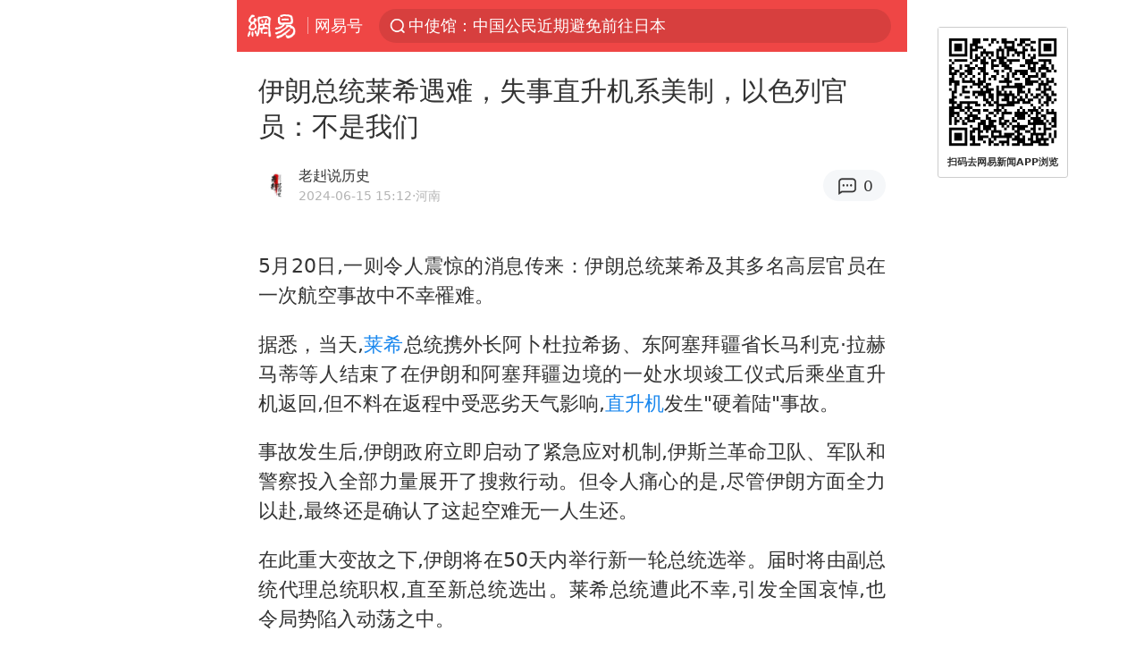

--- FILE ---
content_type: text/html; charset=utf-8
request_url: https://m.163.com/dy/article/J4NVN1GG05566N8G.html
body_size: 15755
content:
<!DOCTYPE html>
<html 
 lang="en" 
 data-publishtime="2024-06-15 15:12:47"
 data-id="J4NVN1GG05566N8G"
 data-keys="莱希,以色列,内贾德,直升机,伊朗总统,美国总统拜登"
 data-category="军事"
 data-tid="T1703574454169"
 data-rec-category="军事/军情/国际军情"
 data-st=""
 data-type=""
 data-pay-type=""
 data-extend_type=""
 data-extend_id=""
 
>
  <head>
    <meta charset="utf-8" />
    <link rel="dns-prefetch" href="//cms-bucket.ws.126.net" />
    <link rel="dns-prefetch" href="//static.ws.126.net" />
    <link rel="dns-prefetch" href="//vmonitor.ws.netease.com" />
    <link rel="dns-prefetch" href="//nex.163.com" />
    <link rel="dns-prefetch" href="//g.163.com" />
    <link rel="dns-prefetch" href="//ipservice.ws.126.net" />
    <link rel="dns-prefetch" href="//channel.m.163.com" />
    <link rel="dns-prefetch" href="//nimg.ws.126.net" />
    <link rel="dns-prefetch" href="//analytics.163.com" />
    <link rel="dns-prefetch" href="//flv2.bn.netease.com" />
    <link rel="dns-prefetch" href="//comment.api.163.com" />
    <meta name="mobile-web-app-capable" content="yes" />
    <meta name="apple-mobile-web-app-capable" content="yes" />
    <meta name="apple-mobile-web-app-status-bar-style" content="default" />
    <meta name="theme-color" content="#ef4645" />
    <meta id="viewport" name="viewport" content="width=device-width,initial-scale=1,minimum-scale=1,maximum-scale=1,user-scalable=no, viewport-fit=cover"/>
    <meta http-equiv="X-UA-Compatible" content="ie=edge" />
    <title>伊朗总统莱希遇难，失事直升机系美制，以色列官员：不是我们|以色列|伊朗总统|内贾德|直升机|莱希_手机网易网</title>
    <meta name="keywords" content="莱希,以色列,内贾德,直升机,伊朗总统,美国总统拜登" />
    <meta name="description" content="5月20日,一则令人震惊的消息传来：伊朗总统莱希及其多名高层官员在一次航空事故中不幸罹难。据悉，当天,莱希总统携外长阿卜杜拉希扬、东阿塞拜疆省长马利克·拉赫马蒂等人结束了在伊朗和阿塞拜疆边境的一处水坝竣工仪式后乘坐直升机返回,但不料在返程中受恶劣天气影响,直升机发生&quot;硬着陆&quot;事故。" />
    <meta property="og:title" content="伊朗总统莱希遇难，失事直升机系美制，以色列官员：不是我们_手机网易网" />
    <meta property="og:type" content="news" />
    <meta property="article:author" content="老赳说历史" />
    <meta property="article:published_time" content="2024-06-15T15:12:47+08:00" />
    <meta property="article:tag" content="莱希,以色列,内贾德,直升机,伊朗总统,美国总统拜登" />
    <meta property="og:description" content="5月20日,一则令人震惊的消息传来：伊朗总统莱希及其多名高层官员在一次航空事故中不幸罹难。据悉，当天,莱希总统携外长阿卜杜拉希扬、东阿塞拜疆省长马利克·拉赫马蒂等人结束了在伊朗和阿塞拜疆边境的一处水坝竣工仪式后乘坐直升机返回,但不料在返程中受恶劣天气影响,直升机发生&quot;硬着陆&quot;事故。" />
    <meta property="og:image" content="https://nimg.ws.126.net/?url=https%3A%2F%2Fstatic.ws.126.net%2Ff2e%2Fwap%2Fcommon%2Fimages%2Fweixinfixed1200low.jpg&thumbnail=750x2147483647&quality=75&type=jpg" />
    <meta property="og:release_date" content="2024-06-15T15:12:47+08:00" />
    <meta property="bytedance:published_time" content="2024-06-15T15:12:47+08:00" />
    <meta property="bytedance:lrDate_time" content="2024-06-15T15:12:47+08:00" />
    <meta property="bytedance:updated_time" content="2024-06-15T15:12:47+08:00" />
    <meta name="googlebot" content="index,follow" />
      <meta name="robots" content="index,follow">
    <meta content="telephone=no" name="format-detection" />
      <link rel="canonical" href="https://www.163.com/dy/article/J4NVN1GG05566N8G.html">
    <link rel="apple-touch-icon" sizes="57x57" href="//static.ws.126.net/163/frontend/images/logo-netease-57.png" />
    <link rel="apple-touch-icon" sizes="72x72" href="//static.ws.126.net/163/frontend/images/logo-netease-72.png" />
    <link rel="apple-touch-icon" sizes="114x114" href="//static.ws.126.net/163/frontend/images/logo-netease-114.png" />      <script>window.__INITIAL_STATE__={"hideAd":false,"docId":"J4NVN1GG05566N8G","channel":"dy","topicId":"GJV1L47Mmaoyh","recommendList":[],"articlePhotoList":[],"articlePhotoSetList":[],"articleLiveList":[],"articleVideoList":[],"category":"军事","isPaid":false,"aliasDocId":"J4NVN1GG05566N8G","furtherReadingId":"","furtherReadingType":"","keywords":"莱希,以色列,内贾德,直升机,伊朗总统,美国总统拜登","aiAbstract":""}</script>
     <script>
      (function() {
        try {
          var needJumpTo = '';
          if (needJumpTo) {
            window.location.replace(needJumpTo);
          }
        } catch(err) {}
      })()
    </script>    <script>
      (function () {
        var domainMatches = [
          { test: /163\.com$/i, domain: "163" },
          { test: /baidu\.com$/i, domain: "baidu" },
          { test: /sm\.cn$/i, domain: "sm" },
          { test: /sogou\.com$/i, domain: "sogou" },
          { test: /so\.com$/i, domain: "360" },
          { test: /google/i, domain: "google" },
          { test: /bing/i, domain: "bing" },
          { test: /weibo/i, domain: "weibo" },
          { test: /toutiao/i, domain: "toutiao" },
        ];
        var referrer = document.referrer;
        var referDomain = "";
        var currentPageRefer = "";
        if (referrer) {
          var urlRegexp =
            /^([hH][tT]{2}[pP]:\/\/|[hH][tT]{2}[pP][sS]:\/\/)([^\/]+).*?/;
          var urlMatch = referrer.match(urlRegexp);
          referDomain = urlMatch && urlMatch[2] ? urlMatch[2] : referDomain;
        }
        if (referDomain) {
          currentPageRefer = referDomain;
          domainMatches.some(function (item) {
            if (item.test.test(referDomain)) {
              currentPageRefer = item.domain;
              return true;
            }
            return false;
          });
        }
        if (!currentPageRefer && referrer) {
          currentPageRefer = 'other'
        }
        window._REFER_VAL = currentPageRefer;
        var targetProtocol = "https:";
        if (window.location.protocol != targetProtocol) {
          var host = window.location.host;
          var pathname = window.location.pathname;
          var search = window.location.search;
          var hash = window.location.hash;
          if (host !== "3g.163.com" && host !== "m.163.com") {
            return;
          }
          if (search) {
            var searchParams = search.substr(1).split("&");
            if (searchParams.length > 0) {
              var newParams = [];
              var filterParams = ["referFrom", "isFromOtherWeb"];
              for (var i = 0, len = searchParams.length; i < len; i++) {
                var param = searchParams[i];
                if (filterParams.indexOf(param.split("=")[0]) === -1) {
                  newParams.push(param);
                }
              }
              search = "?" + newParams.join("&");
            }
            search =
              search +
              (search.length === 1 ? "" : "&") +
              "referFrom=" +
              currentPageRefer;
          } else {
            search = "?referFrom=" + currentPageRefer;
          }
          if (referrer && currentPageRefer !== "163") {
            search = search + "&isFromOtherWeb=true";
          }
          var targetHref = targetProtocol + "//" + host + pathname + search + hash;
          window.location.replace(targetHref);
        } else {
          var localParam = function (search, hash) {
            var s = search || window.location.search;
            var h = hash || window.location.hash;
            var fn = function (str, reg) {
              var data = {};
              if (str) {
                str.replace(reg, function ($0, $1, $2, $3) {
                  data[$1] = $3;
                });
                return data;
              }
              return null;
            };
            return {
              search: fn(s, new RegExp("([^?=&]+)(=([^&]*))?", "g")) || {},
              hash: fn(h, new RegExp("([^#=&]+)(=([^&]*))?", "g")) || {},
            };
          };
          var urlSearchReferFrom = localParam().search.referFrom;
          if (
            /referFrom/.test(window.location.search) &&
            currentPageRefer == "163"
          ) {
            window._REFER_VAL = urlSearchReferFrom || "";
          }
        }
      })();
    </script>    <script>
      (function() {
        try {
          var block = 'false';
          if (block === 'true') {
            var ua = window.navigator.userAgent
            var arr = ['baidu', 'sm', 'sogou', '360', 'google', 'bing', 'weibo', 'toutiao'];
            if(arr.indexOf(window._REFER_VAL) > -1 || /baidu/i.test(ua)) {
              window.location.replace('https://m.163.com/html/frontend/today-news-hotrank/index.html?from=wap-hide-outer-search&referFrom=' + window._REFER_VAL);
            }
          }
        } catch(err) {
        }
      })()
    </script>    <script>
      ;(function () {
        var ua = navigator.userAgent;
        var isAndroid = (/android/i).test(ua);
        var isIOS = (/iphone|ipad|ipod/i).test(ua);
        var isWinPhone = (/Windows Phone/i).test(ua);
        var isHarmony = (/Harmony/i).test(ua);
        var isPc = !isAndroid && !isIOS && !isWinPhone && !isHarmony;
        var isWechat = (/MicroMessenger/i).test(ua);
        var isQQ = (/qq\//i).test(ua);
        var isWeibo = (/weibo/i).test(ua);
        var isPopo = (/popo/i).test(ua);
        var isPaid = false;
        if(window.__INITIAL_STATE__) {
          isPaid = window.__INITIAL_STATE__.isPaid
        }
        var isMiniProgram = (/MicroMessenger.*miniProgram/i).test(ua)
        if (!isPc && (isWechat || isQQ || isWeibo || isPopo) && !isMiniProgram && (window.location.host === '3g.163.com' || window.location.host === 'm.163.com') && !isPaid) {
          var spss = getParaByName('spss');
          spss = spss || 'wap_refluxdl_2018';
          var docid = 'J4NVN1GG05566N8G';
          location.replace('https://c.m.163.com/news/a/' + docid +'.html?from=wap_redirect&spss='+ spss +'&referFrom='+ getNewReferFrom());
        }
        function getNewReferFrom() {
          var newReferFrom = ''
          if (document.referrer && /referFrom/.test(window.location.search)) {
            var referFrom = getParaByName('referFrom')
            // 防止带referFrom参数地址有其他refer来源访问
            if (window._REFER_VAL === '163') {
              newReferFrom = referFrom
            } else {
              newReferFrom = window._REFER_VAL
            }
          }
          return newReferFrom;
        }
        function getParaByName(name) {
          var search = window.location.search;
          search = search.substr(1);
          if (typeof name === 'undefined') return search;
          var searchArr = search.split('&');
          for (var i = 0; i < searchArr.length; i++) {
            var searchStr = searchArr[i];
            searchArr[i] = searchStr.split('=');
            if (searchArr[i][0] === name) {
              return searchStr.replace(name + '=', '');
            }
          }
          return '';
        }
      })()
    </script>      <script>
        ;(function () {
          var ua = navigator.userAgent;
          var isAndroid = (/android/i).test(ua);
          var isIOS = (/iphone|ipad|ipod/i).test(ua);
          var isWinPhone = (/Windows Phone/i).test(ua);
          var isHarmony = (/Harmony/i).test(ua);
          var isPc = !isAndroid && !isIOS && !isWinPhone && !isHarmony;
          var isPaid = false;
          if(window.__INITIAL_STATE__) {
            isPaid = window.__INITIAL_STATE__.isPaid
          }
          if (isPaid && isPc) {
            var docid = 'J4NVN1GG05566N8G';
            location.replace('https://www.163.com/dy/article/' + docid +'.html?spss=wap2pc');
          }
        })()
      </script>    <script>
      !function(){"use strict";!function(a,r,o){a.corona_error_cache=function(r){a.corona_error_cache.data.push(r)},a.corona_error_cache.data=[];var t=a[r];a[r]=function(r,o,n,e,c){a.corona_error_cache({e:c,event:"error"}),t&&t.apply(a,arguments)};var n=a[o];a[o]=function(r){a.corona_error_cache({e:r.reason,event:"unhandledrejection"}),n&&n.apply(a,arguments)}}(window,"onerror","onunhandledrejection")}();
    </script>    <script>
     (function(){
       function isSupport() {
           var testKey = 'test',
               storage = window.localStorage;
           try {
               storage.setItem(testKey, 'testValue');
           } catch (error) {
               console.log("localStorage.setItem不可以执行");
               return false;
           }
           try {
               if (storage.getItem(testKey) != 'testValue') {
                   return false
               } else {
                   storage.removeItem(testKey);
                   return true;
               }
           } catch (error) {
               console.log("localStorage.getItem不可以执行");
               return false;
           }
       }
       if (!isSupport()) {
         window.localStorage = {
           setItem: function(key,value){console.log('不支持localStorage',key,value);},
           getItem: function(key){console.log('不支持localStorage',key);return '';},
         }
       }
     })()
    </script>    <script>
      (function flexible(window, document) {
        var docEl = document.documentElement
        var dpr = window.devicePixelRatio || 1
    
        // adjust body font size
        function setBodyFontSize() {
          if (document.body) {
            document.body.style.fontSize = (12 * dpr) + 'px'
          }
          else {
            document.addEventListener('DOMContentLoaded', setBodyFontSize)
          }
        }
        setBodyFontSize();
    
        // set 1rem = viewWidth / 10
        function setRemUnit() {
          var rem = Math.min(docEl.clientWidth, 450) / 10
          docEl.style.fontSize = rem + 'px'
        }
    
        setRemUnit()
    
        // reset rem unit on page resize
        window.addEventListener('resize', setRemUnit)
        window.addEventListener('pageshow', function (e) {
          if (e.persisted) {
            setRemUnit()
          }
        })
    
        // detect 0.5px supports
        if (dpr >= 2) {
          var fakeBody = document.createElement('body')
          var testElement = document.createElement('div')
          testElement.style.border = '.5px solid transparent'
          fakeBody.appendChild(testElement)
          docEl.appendChild(fakeBody)
          if (testElement.offsetHeight === 1) {
            docEl.classList.add('hairlines')
          }
          docEl.removeChild(fakeBody)
        }
      }(window, document))
    </script>    <meta name="google-site-verification" content="PXunD38D6Oui1T44OkAPSLyQtFUloFi5plez040mUOc" />
    <script type="text/javascript">
      function setBodyPlatform () {
        try {
          if(/NewsArticle|TTWebView/i.test(navigator.userAgent)) {
            document.body.classList.add('toutiao');
          }
          else if(/baidu/i.test(navigator.userAgent)) {
            document.body.classList.add('baidu');
          }
          else if(/NewsApp/i.test(navigator.userAgent)) {
            document.body.classList.add('newsapp');
          }
          else if(/MicroMessenger.*miniProgram/i.test(navigator.userAgent)) {
            document.body.classList.add('miniprogram');
          }
          else if(!/iphone|ipad|ipod|Android|Windows Phone/i.test(navigator.userAgent)) {
            document.body.classList.add('pc');
          }
          if(/iphone|ipad|ipod/i.test(navigator.userAgent)) {
            document.body.classList.add('ios');
          }
        } catch (error) {
          console.warn(error);
        }
      }
      if (document.body) {
        setBodyPlatform()
      }
      else {
        document.addEventListener('DOMContentLoaded', setBodyPlatform)
      }
    </script>    <script>
    !function(e,n,t,s,c){var r=void 0!==t&&t.resolve,a=e[s];(a=e[s]=function(){this.modules={}}).callbacks=[],a.ready=r?function(){return a.instance?t.resolve(a.instance.vars()):new t(function(e){return a.callbacks.push(e)})}:function(e){return a.instance?e(a.instance.vars()):a.callbacks.push(e)};var i=n.createElement(c),u=n.getElementsByTagName(c)[0];i.async=!0,i.src="https://s6.music.126.net/puzzle/puzzle@000C0B" + "" + ".js",u.parentNode.insertBefore(i,u)}(window,document,window.Promise,"puzzle","script");
    </script>      <script>
        ;(function(){
        var el = document.createElement("script");
        el.src = "https://lf1-cdn-tos.bytegoofy.com/goofy/ttzz/push.js?791861feb92e3961a47d9cef96053b0e666dba9b870cab6c286b98cb684b76c44a4d40de0dd5fa9b5c2c10f69a3b501dc430e831103b45ce33654fb9f95b006c";
        el.id = "ttzz";
        var s = document.getElementsByTagName("script")[0];
        s.parentNode.insertBefore(el, s);
        })(window)
      </script>      <script>
        (function () {
          setTimeout(function () {
            var bp = document.createElement("script");
            var curProtocol = window.location.protocol.split(":")[0];
            if (curProtocol === "https" && window.location.href.indexOf("wc18") < 0) {
              bp.defer = true;
              bp.src = "https://zz.bdstatic.com/linksubmit/push.js";
              var s = document.getElementsByTagName("script")[0];
              s.parentNode.insertBefore(bp, s);
            }
          }, 2500);
        })();
      </script>    <script>
    var _hmt = _hmt || [];
    (function() {
      var hm = document.createElement("script");
      hm.src = "//hm.baidu.com/hm.js?b2d0b085a122275dd543c6d39d92bc62";
      hm.async = true;
      var s = document.getElementsByTagName("script")[0]; 
      s.parentNode.insertBefore(hm, s);
    })();
    </script>    <script>
    (function() {
      function __load_ant(flag) {
        var s = document.createElement("script");
        s.src = flag ? "//wp.m.163.com/163/frontend/antnest/NTM-5AE0KFYY-2.js" : "//static.ws.126.net/163/frontend/antnest/NTM-5AE0KFYY-2.js";
        s.async = true;
        s.onload = s.onerror = function(){
          if(!window.ntm && !flag) {
            __load_ant(true)
          }
        };
        var p = document.getElementsByTagName("script")[0]; 
        p.parentNode.insertBefore(s, p);
      }
      __load_ant(false)
    })();
    </script>    <script>try{var codeADConfig={article:{topBanner:[],content:[],aboveTieList:[],relateNewsList:[],hotNewsList:[]},video:{pause:[{adid:"codeAD-220",style:"codeAD",htmlResource:'<script>window.reviveAsync = null;<\/script><ins style="display: block;" data-revive-zoneid="220" data-revive-id="bc0ee6b32b55ca7bfb61c2a9dd1cf0c5"></ins> <script async src="//static.outin.cn/js/gtr/gtr.min.js"><\/script>'}],aboveRecommendList:[],recommendList:[{adid:"codeAD-rs1mp492we",style:"codeAD",htmlResource:'<div class="_rs1mp492we"></div> <script type="text/javascript"> (window.slotbydup = window.slotbydup || []).push({ id: "u6543399", container: "_rs1mp492we", async: true }); <\/script> <!-- 多条广告如下脚本只需引入一次 --> <scrip type="text/javascript" src="//cpro.baidustatic.com/cpro/ui/cm.js" async="async" defer="defer" > <\/script>'}]},common:{topBanner:[]}}}catch(e){console.error(e)}</script>
    <script>try{var badiu_ssp_6431680={adid:"codeAD-0324k8h8dgur",position:1,htmlResource:'<script>window.reviveAsync = null;<\/script><ins style="display: block;" data-revive-zoneid="272" data-revive-id="bc0ee6b32b55ca7bfb61c2a9dd1cf0c5"></ins> <script async src="//static.outin.cn/js/gtr/gtr.min.js"><\/script>',style:"codeAD"},toutiao_ssp_6407376={adid:"codeAD-yc0njvenpp",position:1,htmlResource:'<script>window.reviveAsync = null;<\/script><ins style="display: block;" data-revive-zoneid="273" data-revive-id="bc0ee6b32b55ca7bfb61c2a9dd1cf0c5"></ins> <script async src="//static.outin.cn/js/gtr/gtr.min.js"><\/script>',style:"codeAD"},badiu_ssp_295={adid:"codeAD-295",position:1,htmlResource:'<script>window.reviveAsync = null;<\/script><ins style="display: block;"  data-revive-zoneid="295" data-revive-id="bc0ee6b32b55ca7bfb61c2a9dd1cf0c5"></ins><script src="//static.outin.cn/js/gtr/gtr.min.js" async><\/script>',style:"codeAD"},toutiao_ssp_294={adid:"codeAD-294",position:1,htmlResource:'<script> window.reviveAsync = null; <\/script><ins style="display: block;"  data-revive-zoneid="294" data-revive-id="bc0ee6b32b55ca7bfb61c2a9dd1cf0c5"></ins><script src="//static.outin.cn/js/gtr/gtr.min.js" async><\/script>',style:"codeAD"},wechat_codeAD_238={adid:"codeAD-238",position:1,htmlResource:'<script>window.reviveAsync = null;<\/script><ins style="display: block;" data-revive-zoneid="238" data-revive-id="bc0ee6b32b55ca7bfb61c2a9dd1cf0c5"></ins> <script async src="//static.outin.cn/js/gtr/gtr.min.js"><\/script>',style:"codeAD"},uc_codeAD_250={adid:"codeAD-250",position:1,htmlResource:'<script src="//mmjs.adutp.com/source/l/common/gfdv/production/f_v/static/ci.js"><\/script>',style:"codeAD"},other_codeAD_244={adid:"codeAD-244",position:1,htmlResource:'<script>window.reviveAsync = null;<\/script><ins style="display: block;" data-revive-zoneid="244" data-revive-id="bc0ee6b32b55ca7bfb61c2a9dd1cf0c5"></ins> <script async src="//static.outin.cn/js/gtr/gtr.min.js"><\/script>',style:"codeAD"},codeADCtConfig={TBS:{article:{aboveTieList:[{adid:"codeAD-tbs",position:1,htmlResource:'<script adkey="c73ce33e2b3724f1adcec9f8179f2646" src="https://tbsad.imtt.qq.com/tbs/jssdk/js/formal/TBSJSSDK.js?rand=0.4321843743"><\/script>',style:"codeAD"}]}},baidu:{video:{pause:[{adid:"codeAD-257",style:"codeAD",htmlResource:'<ins style="display:block;" data-revive-zoneid="257" data-revive-id="bc0ee6b32b55ca7bfb61c2a9dd1cf0c5"></ins> <script> window.reviveAsync = null; <\/script> <script src="//static.outin.cn/js/gtr/gtr.min.js" async><\/script>'}],recommendList:[{adid:"codeAD-304",position:4,htmlResource:'<ins style="display: block;" data-revive-zoneid="304" data-revive-id="bc0ee6b32b55ca7bfb61c2a9dd1cf0c5"></ins><script>window.reviveAsync = null;<\/script><script src="//static.outin.cn/js/gtr/gtr.min.js" async=""><\/script>',style:"codeAD"}],aboveRecommendList:[{adid:"codeAD-0716-266",style:"codeAD",htmlResource:'<ins style="display: block;" data-revive-zoneid="266" data-revive-id="bc0ee6b32b55ca7bfb61c2a9dd1cf0c5"></ins> <script> window.reviveAsync = null; <\/script> <script async src="//static.outin.cn/js/gtr/gtr.min.js"><\/script>'}]},article:{topBanner:[{adid:"codeAD-260",style:"codeAD",htmlResource:'<ins style="display:block;" data-revive-zoneid="260" data-revive-id="bc0ee6b32b55ca7bfb61c2a9dd1cf0c5"></ins> <script> window.reviveAsync = null; <\/script> <script src="//static.outin.cn/js/gtr/gtr.min.js" async><\/script>'}],content:[{adid:"codeAD-0716-263",style:"codeAD",htmlResource:'<!-- 网易-手机网平台-文中广告(百度渠道) --> <ins style="display: block;" data-revive-zoneid="263" data-revive-id="bc0ee6b32b55ca7bfb61c2a9dd1cf0c5"></ins> <script> window.reviveAsync = null; <\/script> <script async src="//static.outin.cn/js/gtr/gtr.min.js"><\/script>'}],hotNewsList:[{adid:"codeAD-222",position:4,htmlResource:'<script>window.reviveAsync = null;<\/script><ins style="display: block;" data-revive-zoneid="222" data-revive-id="bc0ee6b32b55ca7bfb61c2a9dd1cf0c5"></ins> <script async src="//static.outin.cn/js/gtr/gtr.min.js"><\/script>',style:"codeAD"},{adid:"codeAD-223",position:9,htmlResource:'<script>window.reviveAsync = null;<\/script><ins style="display: block;" data-revive-zoneid="223" data-revive-id="bc0ee6b32b55ca7bfb61c2a9dd1cf0c5"></ins> <script async src="//static.outin.cn/js/gtr/gtr.min.js"><\/script>',style:"codeAD"},{adid:"codeAD-224",position:13,htmlResource:'<script>window.reviveAsync = null;<\/script><ins style="display: block;" data-revive-zoneid="224" data-revive-id="bc0ee6b32b55ca7bfb61c2a9dd1cf0c5"></ins> <script async src="//static.outin.cn/js/gtr/gtr.min.js"><\/script>',style:"codeAD"},{adid:"codeAD-225",position:17,htmlResource:'<script>window.reviveAsync = null;<\/script><ins style="display: block;" data-revive-zoneid="225" data-revive-id="bc0ee6b32b55ca7bfb61c2a9dd1cf0c5"></ins> <script async src="//static.outin.cn/js/gtr/gtr.min.js"><\/script>',style:"codeAD"}],relateNewsList:[{adid:"codeAD-221",position:4,htmlResource:'<script>window.reviveAsync = null;<\/script><ins style="display: block;" data-revive-zoneid="221" data-revive-id="bc0ee6b32b55ca7bfb61c2a9dd1cf0c5"></ins> <script async src="//static.outin.cn/js/gtr/gtr.min.js"><\/script>',style:"codeAD"}],aboveTieList:[badiu_ssp_6431680]},cambrian_article:{},home:{float:[{adid:"codeAD-302",style:"codeAD",htmlResource:'<ins style="display: block;" data-revive-zoneid="302" data-revive-id="bc0ee6b32b55ca7bfb61c2a9dd1cf0c5"></ins><script>window.reviveAsync = null;<\/script><script src="//static.outin.cn/js/gtr/gtr.min.js" async=""><\/script>'}]}},toutiao:{article:{topBanner:[{adid:"codeAD-261",style:"codeAD",htmlResource:'<ins style="display:block;" data-revive-zoneid="261" data-revive-id="bc0ee6b32b55ca7bfb61c2a9dd1cf0c5"></ins> <script> window.reviveAsync = null; <\/script> <script src="//static.outin.cn/js/gtr/gtr.min.js" async><\/script>'}],content:[{adid:"codeAD-0716-264",style:"codeAD",htmlResource:'<!-- 网易-手机网平台-文中广告(头条渠道) --> <ins style="display: block;" data-revive-zoneid="264" data-revive-id="bc0ee6b32b55ca7bfb61c2a9dd1cf0c5"></ins> <script> window.reviveAsync = null; <\/script> <script async src="//static.outin.cn/js/gtr/gtr.min.js"><\/script>'}],contentBom:[],aboveTieList:[toutiao_ssp_6407376]},cambrian_article:{},video:{recommendList:[],aboveRecommendList:[{adid:"codeAD-0716-267",style:"codeAD",htmlResource:'<!-- 网易-手机网平台-视频页下方通栏广告(头条渠道) --> <ins style="display: block;" data-revive-zoneid="267" data-revive-id="bc0ee6b32b55ca7bfb61c2a9dd1cf0c5"></ins> <script> window.reviveAsync = null; <\/script> <script async src="//static.outin.cn/js/gtr/gtr.min.js"><\/script>'}]}},wechat:{article:{aboveTieList:[wechat_codeAD_238]},video:{recommendList:[]}},uc:{article:{aboveTieList:[uc_codeAD_250]},video:{recommendList:[]}},other:{article:{aboveTieList:[other_codeAD_244],topBanner:[{adid:"codeAD-299",style:"codeAD",htmlResource:'<!-- 网易-手机网平台-顶部通栏(自访)~ --><ins style="display: block;" data-revive-zoneid="299" data-revive-id="bc0ee6b32b55ca7bfb61c2a9dd1cf0c5"></ins><script>window.reviveAsync = null;<\/script><script src="//static.outin.cn/js/gtr/gtr.min.js" async=""><\/script>'}],content:[{adid:"codeAD-0716-262",style:"codeAD",htmlResource:'<!-- 网易-手机网平台-文中广告(其他渠道) --> <ins style="display: block;" data-revive-zoneid="262" data-revive-id="bc0ee6b32b55ca7bfb61c2a9dd1cf0c5"></ins> <script> window.reviveAsync = null; <\/script> <script async src="//static.outin.cn/js/gtr/gtr.min.js"><\/script>'}]},video:{recommendList:[],aboveRecommendList:[{adid:"codeAD-0716-265",style:"codeAD",htmlResource:'<!-- 网易-手机网平台-视频页下方通栏广告(其他渠道) --> <ins style="display: block;" data-revive-zoneid="265" data-revive-id="bc0ee6b32b55ca7bfb61c2a9dd1cf0c5"></ins> <script> window.reviveAsync = null; <\/script> <script async src="//static.outin.cn/js/gtr/gtr.min.js"><\/script>'}]}}}}catch(c){}</script>
    <link rel="preload" href="https://static.ws.126.net/163/wap/f2e/hbs/static/article/css/main.42dc95ca.css" as="style">
    <link rel="preload" href="https://static.ws.126.net/163/wap/f2e/hbs/static/article/js/main.2b044892.js" as="script">
    <link rel="stylesheet" type="text/css" href="https://static.ws.126.net/163/wap/f2e/hbs/static/article/css/main.42dc95ca.css">
    <!-- BjopMonitoring -->  </head>
  <body class="article ">
    <a href="https://m.163.com/hot/newsList" style="display: none;"></a>
    <img style="display: none;" src="https://nimg.ws.126.net/?url=https%3A%2F%2Fstatic.ws.126.net%2Ff2e%2Fwap%2Fcommon%2Fimages%2Fweixinfixed1200low.jpg&thumbnail=750x2147483647&quality=75&type=jpg" />
    <header class="header">
  <nav class="topNav js-topNav">
      <a class="s-back" href="/">网易</a>
    <span class="s-line"></span>
    <a class="s-channel js-topNav-channel" href="/touch/dy">网易号</a>
    <div class="s-search js-topNav-search">
      <div class="hot-words js-hot-words">
          <a class="hot-word js-hot-word" href="https://m.163.com/search">
            <span class="s-text"></span>
          </a>
      </div>    </div>
    <a class="s-comment js-topNav-comment" href="/touch/comment.html?docid=J4NVN1GG05566N8G">
      <span class="s-count js-topNav-commentCount">0</span>
    </a>
    <div class="js-topNav-user topNav-user"></div>
  </nav>
</header>
<div class="area-topBanner js-area-topBanner"></div>
<div class="js-banner"></div>
<main class="main js-main">
  <article class="article js-article">
    <header>
      <h1 class="article-title">伊朗总统莱希遇难，失事直升机系美制，以色列官员：不是我们</h1>
      <section class="article-info">
            <a class="author-homePage" href="/news/sub/T1703574454169.html">
              <img 
                class="s-avatar image-lazy" 
                src="https://static.ws.126.net/163/frontend/images/2022/empty.png" 
                data-src="http://dingyue.ws.126.net/2024/0104/2afffc7aj00s6qa080006d000780078p.jpg" 
                alt="老赳说历史"
                data-thumbnail="65x"
              />
            </a>
        <div class="s-author">
            <address>
                <a class="author-homePage" href="/news/sub/T1703574454169.html">老赳说历史</a>
            </address>
          <div class="s-time">
            <time datetime="2024-06-15 15:12">2024-06-15 15:12</time>
              <span>·河南</span>
          </div>
        </div>
        <aside class="s-comment js-article-comment">
          <a href="/touch/comment.html?docid=J4NVN1GG05566N8G">
            <span class="js-article-commentCount">0</span>
          </a>
        </aside>
      </section>
    </header>
    <section class="article-body js-article-body">
      <p id="2PN8OI68">5月20日,一则令人震惊的消息传来：伊朗总统莱希及其多名高层官员在一次航空事故中不幸罹难。</p><p id="2PN8OI69">据悉，当天,<a class="keyword-search" href="https://news.163.com/news/search?keyword&#x3D;%E8%8E%B1%E5%B8%8C">莱希</a>总统携外长阿卜杜拉希扬、东阿塞拜疆省长马利克·拉赫马蒂等人结束了在伊朗和阿塞拜疆边境的一处水坝竣工仪式后乘坐直升机返回,但不料在返程中受恶劣天气影响,<a class="keyword-search" href="https://news.163.com/news/search?keyword&#x3D;%E7%9B%B4%E5%8D%87%E6%9C%BA">直升机</a>发生"硬着陆"事故。</p><p id="2PN8OI6B">事故发生后,伊朗政府立即启动了紧急应对机制,伊斯兰革命卫队、军队和警察投入全部力量展开了搜救行动。但令人痛心的是,尽管伊朗方面全力以赴,最终还是确认了这起空难无一人生还。</p><p id="2PN8OI6D">在此重大变故之下,伊朗将在50天内举行新一轮总统选举。届时将由副总统代理总统职权,直至新总统选出。莱希总统遭此不幸,引发全国哀悼,也令局势陷入动荡之中。</p><p id="2PN8OI6F">本文陈述所有内容皆有可靠信息，来源赘述在文章结尾。</p><p id="2PN8OI6G"><strong>«——·以官员：不是我们·——»</strong></p><p id="2PN8OI6H">根据伊朗媒体的报道，失事的飞机是上世纪70年代伊朗从美国购入的一架贝尔212型直升机。</p><p id="2PN8OI6I">不只是如此，因为伊朗长期受美国制裁，导致飞机很多零件设备有老化的风险，此次事故或许并不是天气原因这么简单。</p><p id="2PN8OI6K">对此，美媒报道，根据美国国会参议院多数党领袖舒默的回复，并没有证据表明此次事故与美国有关。</p><p id="2PN8OI6L">不只是美国受到怀疑，由于近期加沙地带的紧张局势，且伊朗上个月也对以色列进行了无人机以及导弹袭击，还是美国的盟友，所以<a class="keyword-search" href="https://news.163.com/news/search?keyword&#x3D;%E4%BB%A5%E8%89%B2%E5%88%97">以色列</a>自然也受到了怀疑。</p><p id="2PN8OI6N">对于这样的怀疑，一位以色列官员接受路透社采访的时候说，“不是我们”，他表示，上个月伊朗袭击以色列之时，以色列已经予以过回击。</p><p id="2PN8OI6O">事故的原因还在进一步的调查中，根据伊朗方面给出的消息，目前看来，事故的原因主要还是天气，能见度差，以及此地为山地地形，为事故多发地等原因。</p><p id="2PN8OI6P">伊朗方面表示，葬礼会在21日举行，同时，为了表示哀悼，伊朗所有文化和艺术活动暂停一周。</p><p id="2PN8OI6R"><strong>«——·前总统内贾德呼声高·——»</strong></p><p id="2PN8OI6S">莱希去世后，前总统马哈茂德·艾哈迈迪-<a class="keyword-search" href="https://news.163.com/news/search?keyword&#x3D;%E5%86%85%E8%B4%BE%E5%BE%B7">内贾德</a>开始成为民众期盼重掌权力的新选择。内贾德1956年出生于平民家庭,曾在两伊战争期间担任革命卫队特种兵司令。他一直以作风低调、朴实亲民、勤俭廉政而著称,深受广大民众拥护,特别是基层群众视他为"亲民总统"。</p><p id="2PN8OI6U">在政治立场上,内贾德被视为坚定的反美派,曾多次公开强硬批评美国。他在担任总统期间不惜与美国对抗,多次实施核试验强化核武力量。</p><p id="2PN8OI6V">尽管遭到美国经济制裁,但凭借丰富资源,伊朗国内经济在内贾德执政时也取得了不俗成绩。内贾德还倡导把伊朗建设成现代化进步国家,成为伊斯兰世界的典范,因此备受民心拥簇。</p><p id="2PN8OI71">内贾德能够获得这么高的呼声，与莱希为伊朗的温和保守派有关。</p><p id="2PN8OI72">伊朗国内一直有一股强硬反美的声音,而莱希任内对美国态度较为温和,曾被指软弱无能。2020年,伊朗伊斯兰革命卫队圣城旅前旅长卡西姆·苏莱曼尼被美军暗杀,莱希政府却未对美国采取有力回击。直到今年,以色列还炸毁了伊朗驻叙利亚大使馆,但伊朗仅是发动了一次导弹袭击,未对以色列进行实质性打击报复。</p><p id="2PN8OI74">面对美国和盟友连番行径,莱希政府态度温和回应,被认为丢掉了伊朗的国家尊严和军事威慑力,因此在国内遭到狠狠抨击。这样的柔软无力政策也让伊朗的国际地位和影响力日渐式微。</p><p id="2PN8OI75">伴随着内贾德参选呼声不断高涨,有关他是否能够成功当选、以及一旦当选对美国会产生何种影响,都成为热门话题。</p><p id="2PN8OI77">毫无疑问,如果内贾德重新执掌权力,美伊关系必将陷入新一轮剧烈对抗。作为美国的强硬派,内贾德上台后肯定会极力重振伊朗核武器实力,全面重启核计划,这必将引发美国的强烈反对和新一轮对伊制裁。</p><p id="2PN8OI79">与此同时,内贾德在中东地区通过不断挑衅美国和以色列,把矛盾引向白热化,也将导致这一地区局势进一步恶化动荡。美国如何应对伊朗的强硬态度,双方之间是否会爆发实质性的军事冲突,这都将给中东和平与安全蒙上阴影。</p><p id="2PN8OI7B">无论内贾德最终能否当选,<a class="keyword-search" href="https://news.163.com/news/search?keyword&#x3D;%E4%BC%8A%E6%9C%97%E6%80%BB%E7%BB%9F">伊朗总统</a>莱希遇难这一重大事件已让伊朗陷入了新的动荡期。如果内贾德这位反美强硬派重新掌权,美伊对抗和中东局势紧张程度必将再次升级,后续发展值得高度关注。</p>
    </section>
    <div class="unfold-wrap js-unfold-wrap"></div>
    <div class="js-pay-wrap"></div>
    <div class="js-pay-recommend-wrap"></div>
    <footer class="article-footer">
        <div class="s-statement">声明：个人原创，仅供参考</div>
        <div class="s-statement">特别声明：本文为网易自媒体平台“网易号”作者上传并发布，仅代表该作者观点。网易仅提供信息发布平台。</div>
          <div class="s-statement">Notice: The content above (including the pictures and videos if any) is uploaded and posted by a user of NetEase Hao, which is a social media platform and only provides information storage services.</div>
    </footer>
  </article>
  <div class="js-recommend-vip"></div>
  <div class="js-area-contentBottom"></div>
  <section 
    class="main-openApp js-open-app" 
    data-param="J4NVN1GG05566N8G"
    data-mod="articleWakeupButton"
    data-act="article_body_bottom_wakeup"
  >
    打开网易新闻体验更佳
  </section>
  <div class="area-aboveTieList js-area-aboveTieList"></div>
  <section class="hot-search">
    <h3>热搜</h3>
    <ul>
        <li>
          <a href="https://m.163.com/cm/news/search?spsc&#x3D;sps&amp;spss&#x3D;sps_sem&amp;redirect&#x3D;1&amp;keyword&#x3D;%E4%B8%AD%E5%85%B4%E9%80%9A%E8%AE%AF%EF%BC%9A%E6%AD%A3%E4%B8%8E%E7%BE%8E%E5%9B%BD%E5%8F%B8%E6%B3%95%E9%83%A8%E5%B0%B1%E6%9C%89%E5%85%B3%E4%BA%8B%E9%A1%B9%E8%BF%9B%E8%A1%8C%E6%B2%9F%E9%80%9A">中兴通讯：正与美国司法部就有关事项进行沟通</a>
        </li>
        <li>
          <a href="https://m.163.com/cm/news/search?spsc&#x3D;sps&amp;spss&#x3D;sps_sem&amp;redirect&#x3D;1&amp;keyword&#x3D;%E4%B8%AD%E4%BD%BF%E9%A6%86%EF%BC%9A%E4%B8%AD%E5%9B%BD%E5%85%AC%E6%B0%91%E8%BF%91%E6%9C%9F%E9%81%BF%E5%85%8D%E5%89%8D%E5%BE%80%E6%97%A5%E6%9C%AC">中使馆：中国公民近期避免前往日本</a>
        </li>
        <li>
          <a href="https://m.163.com/cm/news/search?spsc&#x3D;sps&amp;spss&#x3D;sps_sem&amp;redirect&#x3D;1&amp;keyword&#x3D;%E7%94%B7%E5%AD%90AI%E7%94%9F%E6%88%90%E8%BD%A6%E5%B1%95%E4%BD%8E%E4%BF%97%E8%A7%86%E9%A2%91%E9%80%A0%E8%B0%A3%E8%A2%AB%E6%8B%98">男子AI生成车展低俗视频造谣被拘</a>
        </li>
        <li>
          <a href="https://m.163.com/cm/news/search?spsc&#x3D;sps&amp;spss&#x3D;sps_sem&amp;redirect&#x3D;1&amp;keyword&#x3D;%E4%B8%9C%E5%8C%97%E9%98%BF%E5%A7%A81984%E5%B9%B4%E4%B9%B0%E7%9A%84%E9%BB%84%E9%87%91%E4%B8%80%E5%85%8B47%E5%85%83">东北阿姨1984年买的黄金一克47元</a>
        </li>
        <li>
          <a href="https://m.163.com/cm/news/search?spsc&#x3D;sps&amp;spss&#x3D;sps_sem&amp;redirect&#x3D;1&amp;keyword&#x3D;%E6%97%A0%E5%90%8D%E8%80%81%E4%BA%BA%E5%9C%A8%E5%8C%BB%E9%99%A2%E8%BA%BA%E4%BA%867%E5%B9%B4%E5%8D%8A">无名老人在医院躺了7年半</a>
        </li>
        <li>
          <a href="https://m.163.com/cm/news/search?spsc&#x3D;sps&amp;spss&#x3D;sps_sem&amp;redirect&#x3D;1&amp;keyword&#x3D;%E9%92%B1%E5%AD%A6%E6%A3%AE%E8%AF%9E%E8%BE%B0114%E5%91%A8%E5%B9%B4">钱学森诞辰114周年</a>
        </li>
    </ul>
  </section>
  <div class="js-area-zxb"></div>
  
  <section class="comment">
    <h3>热门跟贴</h3>
    <article class="comment-list js-comment-list"></article>
    <div class="comment-link">
      <div
        class="js-open-app comment-open-app"
        data-param="/tie/J4NVN1GG05566N8G"
        data-mod="articleComments"
        data-act="article_posting_wakeup"
      >
        打开APP发贴 <i class="icon-arrow"></i>
      </div>
      <div>
        <a class="js-comment-more" href="/touch/comment.html?docid=J4NVN1GG05566N8G">
          <span class="js-comment-count">0</span>条跟贴 <i class="icon-arrow"></i>
        </a>
      </div>
    </div>
  </section>
  <div class="area-blowContent js-area-blowContent"></div>
  <div class="js-tt-tagWords"></div>
    <section class="recommend js-recommend">
      <h3>相关推荐</h3>
      <ul class="js-recommend-wrap">
          <li 
            class="recommend-item js-recommend-item"
            data-act="article_recommend"
            data-itemid="VJFI9UL2B"
            data-position="1"
            data-category="video"
          >
              <a class="card-recommend-oneImg" href="/v/video/VJFI9UL2B.html">
                <article>
                  <section class="s-left">
                    <h4>日本日向级：1.9万吨，10艘直升机，比你想的更危险</h4>
                    <div class="s-info">
                        <span class="s-source">武器鉴赏</span>
                        <span class="s-replyCount">32跟贴</span>
                      <span class="s-holder"></span>
                    </div>
                  </section>
                    <section class="s-right">
                      <img
                        class="image-lazy image-error"
                        src="https://static.ws.126.net/163/frontend/images/2022/empty.png"
                        data-src="http://videoimg.ws.126.net/cover/20251211/NGvFzEhCD_cover.jpg"
                        data-thumbnail="218"
                        alt="日本日向级：1.9万吨，10艘直升机，比你想的更危险"
                      />
                        <i class="icon-play"></i>
                    </section>
                </article>
              </a></li>          <li 
            class="recommend-item js-recommend-item"
            data-act="article_recommend"
            data-itemid="VVFE3IU0C"
            data-position="2"
            data-category="video"
          >
              <a class="card-recommend-oneImg" href="/v/video/VVFE3IU0C.html">
                <article>
                  <section class="s-left">
                    <h4>以色列通往发达国家之路：一个西方用钱硬砸出来的高科技强国</h4>
                    <div class="s-info">
                        <span class="s-source">二叔胡侃</span>
                        <span class="s-replyCount">91跟贴</span>
                      <span class="s-holder"></span>
                    </div>
                  </section>
                    <section class="s-right">
                      <img
                        class="image-lazy image-error"
                        src="https://static.ws.126.net/163/frontend/images/2022/empty.png"
                        data-src="http://videoimg.ws.126.net/cover/20251209/uX6v2cAsN_cover.jpg"
                        data-thumbnail="218"
                        alt="以色列通往发达国家之路：一个西方用钱硬砸出来的高科技强国"
                      />
                        <i class="icon-play"></i>
                    </section>
                </article>
              </a></li>          <li 
            class="recommend-item js-recommend-item"
            data-act="article_recommend"
            data-itemid="VJFFAINJE"
            data-position="3"
            data-category="video"
          >
              <a class="card-recommend-oneImg" href="/v/video/VJFFAINJE.html">
                <article>
                  <section class="s-left">
                    <h4>像双缸锅炉一样的飞机</h4>
                    <div class="s-info">
                        <span class="s-source">军事历史</span>
                        <span class="s-replyCount">6跟贴</span>
                      <span class="s-holder"></span>
                    </div>
                  </section>
                    <section class="s-right">
                      <img
                        class="image-lazy image-error"
                        src="https://static.ws.126.net/163/frontend/images/2022/empty.png"
                        data-src="http://videoimg.ws.126.net/cover/20251210/2N85e7OuG_cover.jpg"
                        data-thumbnail="218"
                        alt="像双缸锅炉一样的飞机"
                      />
                        <i class="icon-play"></i>
                    </section>
                </article>
              </a></li>          <li 
            class="recommend-item js-recommend-item"
            data-act="article_recommend"
            data-itemid="VZFBOURT4"
            data-position="4"
            data-category="video"
          >
              <a class="card-recommend-oneImg" href="/v/video/VZFBOURT4.html">
                <article>
                  <section class="s-left">
                    <h4>从直升机上跳水，是什么样的体验，我们一起来尝试一下</h4>
                    <div class="s-info">
                        <span class="s-source">山木科普</span>
                        <span class="s-replyCount">10跟贴</span>
                      <span class="s-holder"></span>
                    </div>
                  </section>
                    <section class="s-right">
                      <img
                        class="image-lazy image-error"
                        src="https://static.ws.126.net/163/frontend/images/2022/empty.png"
                        data-src="http://videoimg.ws.126.net/cover/20251208/IEkrDGYFB_cover.jpg"
                        data-thumbnail="218"
                        alt="从直升机上跳水，是什么样的体验，我们一起来尝试一下"
                      />
                        <i class="icon-play"></i>
                    </section>
                </article>
              </a></li>          <li 
            class="recommend-item js-recommend-item"
            data-act="article_recommend"
            data-itemid="VYFBDK4U5"
            data-position="5"
            data-category="video"
          >
              <a class="card-recommend-oneImg" href="/v/video/VYFBDK4U5.html">
                <article>
                  <section class="s-left">
                    <h4>有直升机逃跑就是容易</h4>
                    <div class="s-info">
                        <span class="s-source">阿娇侃剧</span>
                        <span class="s-replyCount">1跟贴</span>
                      <span class="s-holder"></span>
                    </div>
                  </section>
                    <section class="s-right">
                      <img
                        class="image-lazy image-error"
                        src="https://static.ws.126.net/163/frontend/images/2022/empty.png"
                        data-src="http://videoimg.ws.126.net/cover/20251208/C2OPSWd8N_cover.jpg"
                        data-thumbnail="218"
                        alt="有直升机逃跑就是容易"
                      />
                        <i class="icon-play"></i>
                    </section>
                </article>
              </a></li>          <li 
            class="recommend-item js-recommend-item"
            data-act="article_recommend"
            data-itemid="KGBALNM00556CU89"
            data-position="6"
            data-category=""
          >
              <a class="card-recommend-threeImg" href="/dy/article/KGBALNM00556CU89.html">
                <article>
                  <h4>看懂抗美援朝，也就懂了伊朗总统莱希死后，中国为啥在台海掀桌子</h4>
                  <section class="s-imgs-wrap">
                    <div class="s-imgs">
                      <img
                        src="https://static.ws.126.net/163/frontend/images/2022/empty.png"
                        class="image-lazy image-error"
                        data-src="http://bjnewsrec-cv.ws.126.net/three961389edc88j00t6zjdt001yd000zk00k6p.jpg"
                        data-thumbnail="218"
                        alt=""
                      />
                      <img
                        src="https://static.ws.126.net/163/frontend/images/2022/empty.png"
                        class="image-lazy image-error"
                        data-src="http://bjnewsrec-cv.ws.126.net/three764c7b90405j00t6zjdw002ad000zk00jap.jpg"
                        data-thumbnail="218"
                        alt=""
                      />
                      <img
                        src="https://static.ws.126.net/163/frontend/images/2022/empty.png"
                        class="image-lazy image-error"
                        data-src="http://bjnewsrec-cv.ws.126.net/three990c7363055j00t6zjdu002wd000zk00j6p.jpg"
                        data-thumbnail="218"
                        alt=""
                      />
                    </div>
                  </section>
                  <div class="s-info">
                      <span class="s-source">浅色夏么</span>
                    <span class="s-holder"></span>
                  </div>
                </article>
              </a></li>          <li 
            class="recommend-item js-recommend-item"
            data-act="article_recommend"
            data-itemid="VNFBE8NIH"
            data-position="7"
            data-category="video"
          >
              <a class="card-recommend-oneImg" href="/v/video/VNFBE8NIH.html">
                <article>
                  <section class="s-left">
                    <h4>俄军战力连印度都不如？卡52直升机被击落，几千万打水漂</h4>
                    <div class="s-info">
                        <span class="s-source">大国芝士局</span>
                        <span class="s-replyCount">5跟贴</span>
                      <span class="s-holder"></span>
                    </div>
                  </section>
                    <section class="s-right">
                      <img
                        class="image-lazy image-error"
                        src="https://static.ws.126.net/163/frontend/images/2022/empty.png"
                        data-src="http://videoimg.ws.126.net/cover/20251208/rmYyhA67K_cover.jpg"
                        data-thumbnail="218"
                        alt="俄军战力连印度都不如？卡52直升机被击落，几千万打水漂"
                      />
                        <i class="icon-play"></i>
                    </section>
                </article>
              </a></li>          <li 
            class="recommend-item js-recommend-item"
            data-act="article_recommend"
            data-itemid="VVFGQQ4B3"
            data-position="8"
            data-category="video"
          >
              <a class="card-recommend-oneImg" href="/v/video/VVFGQQ4B3.html">
                <article>
                  <section class="s-left">
                    <h4>你知道以色列的核武器是怎么得来的吗？</h4>
                    <div class="s-info">
                        <span class="s-source">名人堂典客</span>
                      <span class="s-holder"></span>
                    </div>
                  </section>
                    <section class="s-right">
                      <img
                        class="image-lazy image-error"
                        src="https://static.ws.126.net/163/frontend/images/2022/empty.png"
                        data-src="http://videoimg.ws.126.net/cover/20251210/nDOCebzFP_cover.jpg"
                        data-thumbnail="218"
                        alt="你知道以色列的核武器是怎么得来的吗？"
                      />
                        <i class="icon-play"></i>
                    </section>
                </article>
              </a></li>          <li 
            class="recommend-item js-recommend-item"
            data-act="article_recommend"
            data-itemid="VMFG34UA2"
            data-position="9"
            data-category="video"
          >
              <a class="card-recommend-oneImg" href="/v/video/VMFG34UA2.html">
                <article>
                  <section class="s-left">
                    <h4>嫌疑人驾驶道奇在夜色中逃窜，竟然用这个办法摆脱直升机追捕！</h4>
                    <div class="s-info">
                        <span class="s-source">可欣街拍</span>
                        <span class="s-replyCount">1跟贴</span>
                      <span class="s-holder"></span>
                    </div>
                  </section>
                    <section class="s-right">
                      <img
                        class="image-lazy image-error"
                        src="https://static.ws.126.net/163/frontend/images/2022/empty.png"
                        data-src="http://videoimg.ws.126.net/cover/20251210/sGTxpAW5M_cover.jpg"
                        data-thumbnail="218"
                        alt="嫌疑人驾驶道奇在夜色中逃窜，竟然用这个办法摆脱直升机追捕！"
                      />
                        <i class="icon-play"></i>
                    </section>
                </article>
              </a></li>          <li 
            class="recommend-item js-recommend-item"
            data-act="article_recommend"
            data-itemid="VVF8QKQA4"
            data-position="10"
            data-category="video"
          >
              <a class="card-recommend-oneImg" href="/v/video/VVF8QKQA4.html">
                <article>
                  <section class="s-left">
                    <h4>以色列轰炸黎巴嫩，美国炸弹没爆炸</h4>
                    <div class="s-info">
                        <span class="s-source">老田故事</span>
                        <span class="s-replyCount">1跟贴</span>
                      <span class="s-holder"></span>
                    </div>
                  </section>
                    <section class="s-right">
                      <img
                        class="image-lazy image-error"
                        src="https://static.ws.126.net/163/frontend/images/2022/empty.png"
                        data-src="http://videoimg.ws.126.net/cover/20251207/QsJI9eqfd_cover.jpg"
                        data-thumbnail="218"
                        alt="以色列轰炸黎巴嫩，美国炸弹没爆炸"
                      />
                        <i class="icon-play"></i>
                    </section>
                </article>
              </a></li>          <li 
            class="recommend-item js-recommend-item"
            data-act="article_recommend"
            data-itemid="VRFDINUNP"
            data-position="11"
            data-category="video"
          >
              <a class="card-recommend-oneImg" href="/v/video/VRFDINUNP.html">
                <article>
                  <section class="s-left">
                    <h4>支奴干直升机</h4>
                    <div class="s-info">
                        <span class="s-source">苏蓝观世界</span>
                        <span class="s-replyCount">2跟贴</span>
                      <span class="s-holder"></span>
                    </div>
                  </section>
                    <section class="s-right">
                      <img
                        class="image-lazy image-error"
                        src="https://static.ws.126.net/163/frontend/images/2022/empty.png"
                        data-src="http://videoimg.ws.126.net/cover/20251209/KopnJdYma_cover.jpg"
                        data-thumbnail="218"
                        alt="支奴干直升机"
                      />
                        <i class="icon-play"></i>
                    </section>
                </article>
              </a></li>          <li 
            class="recommend-item js-recommend-item"
            data-act="article_recommend"
            data-itemid="VNFICI2JM"
            data-position="12"
            data-category="video"
          >
              <a class="card-recommend-oneImg" href="/v/video/VNFICI2JM.html">
                <article>
                  <section class="s-left">
                    <h4>印度国产直升机，耗费18年后，刚能飞就买一赠六？</h4>
                    <div class="s-info">
                        <span class="s-source">禾理说</span>
                      <span class="s-holder"></span>
                    </div>
                  </section>
                    <section class="s-right">
                      <img
                        class="image-lazy image-error"
                        src="https://static.ws.126.net/163/frontend/images/2022/empty.png"
                        data-src="http://videoimg.ws.126.net/cover/20251211/VUkf8OzHL_cover.jpg"
                        data-thumbnail="218"
                        alt="印度国产直升机，耗费18年后，刚能飞就买一赠六？"
                      />
                        <i class="icon-play"></i>
                    </section>
                </article>
              </a></li>          <li 
            class="recommend-item js-recommend-item"
            data-act="article_recommend"
            data-itemid="VMFG2SF22"
            data-position="13"
            data-category="video"
          >
              <a class="card-recommend-oneImg" href="/v/video/VMFG2SF22.html">
                <article>
                  <section class="s-left">
                    <h4>嫌疑人步步为营，甩掉达拉斯警车，随后弃车跑进森林躲避直升机！</h4>
                    <div class="s-info">
                        <span class="s-source">可欣街拍</span>
                        <span class="s-replyCount">4跟贴</span>
                      <span class="s-holder"></span>
                    </div>
                  </section>
                    <section class="s-right">
                      <img
                        class="image-lazy image-error"
                        src="https://static.ws.126.net/163/frontend/images/2022/empty.png"
                        data-src="http://videoimg.ws.126.net/cover/20251210/SN6L9gQPA_cover.jpg"
                        data-thumbnail="218"
                        alt="嫌疑人步步为营，甩掉达拉斯警车，随后弃车跑进森林躲避直升机！"
                      />
                        <i class="icon-play"></i>
                    </section>
                </article>
              </a></li>          <li 
            class="recommend-item js-recommend-item"
            data-act="article_recommend"
            data-itemid="VKFAS76BC"
            data-position="14"
            data-category="video"
          >
              <a class="card-recommend-oneImg" href="/v/video/VKFAS76BC.html">
                <article>
                  <section class="s-left">
                    <h4>美国队长拉直升机的镜头并不是特效，而是真实拍摄</h4>
                    <div class="s-info">
                        <span class="s-source">豪哥讲电影</span>
                        <span class="s-replyCount">4跟贴</span>
                      <span class="s-holder"></span>
                    </div>
                  </section>
                    <section class="s-right">
                      <img
                        class="image-lazy image-error"
                        src="https://static.ws.126.net/163/frontend/images/2022/empty.png"
                        data-src="http://videoimg.ws.126.net/cover/20251208/15TNAIPHv_cover.jpg"
                        data-thumbnail="218"
                        alt="美国队长拉直升机的镜头并不是特效，而是真实拍摄"
                      />
                        <i class="icon-play"></i>
                    </section>
                </article>
              </a></li>          <li 
            class="recommend-item js-recommend-item"
            data-act="article_recommend"
            data-itemid="VTF6ROMOD"
            data-position="15"
            data-category="video"
          >
              <a class="card-recommend-oneImg" href="/v/video/VTF6ROMOD.html">
                <article>
                  <section class="s-left">
                    <h4>美国手工“搓”出的阿帕奇直升机究竟有多强悍？</h4>
                    <div class="s-info">
                        <span class="s-source">萧遥笙</span>
                      <span class="s-holder"></span>
                    </div>
                  </section>
                    <section class="s-right">
                      <img
                        class="image-lazy image-error"
                        src="https://static.ws.126.net/163/frontend/images/2022/empty.png"
                        data-src="http://videoimg.ws.126.net/cover/20251206/yPMG6EF5L_cover.jpg"
                        data-thumbnail="218"
                        alt="美国手工“搓”出的阿帕奇直升机究竟有多强悍？"
                      />
                        <i class="icon-play"></i>
                    </section>
                </article>
              </a></li>          <li 
            class="recommend-item js-recommend-item"
            data-act="article_recommend"
            data-itemid="VXFGHLPJV"
            data-position="16"
            data-category="video"
          >
              <a class="card-recommend-oneImg" href="/v/video/VXFGHLPJV.html">
                <article>
                  <section class="s-left">
                    <h4>为什么潜艇能击沉航母，却怕天上的直升机？</h4>
                    <div class="s-info">
                        <span class="s-source">防务军武局</span>
                      <span class="s-holder"></span>
                    </div>
                  </section>
                    <section class="s-right">
                      <img
                        class="image-lazy image-error"
                        src="https://static.ws.126.net/163/frontend/images/2022/empty.png"
                        data-src="http://videoimg.ws.126.net/cover/20251210/encDg0zi2_cover.jpg"
                        data-thumbnail="218"
                        alt="为什么潜艇能击沉航母，却怕天上的直升机？"
                      />
                        <i class="icon-play"></i>
                    </section>
                </article>
              </a></li>          <li 
            class="recommend-item js-recommend-item"
            data-act="article_recommend"
            data-itemid="VXFAKGJCB"
            data-position="17"
            data-category="video"
          >
              <a class="card-recommend-oneImg" href="/v/video/VXFAKGJCB.html">
                <article>
                  <section class="s-left">
                    <h4>UH-60直升机起飞</h4>
                    <div class="s-info">
                        <span class="s-source">制造科技</span>
                        <span class="s-replyCount">159跟贴</span>
                      <span class="s-holder"></span>
                    </div>
                  </section>
                    <section class="s-right">
                      <img
                        class="image-lazy image-error"
                        src="https://static.ws.126.net/163/frontend/images/2022/empty.png"
                        data-src="http://videoimg.ws.126.net/cover/20251208/WXtzOxS8v_cover.jpg"
                        data-thumbnail="218"
                        alt="UH-60直升机起飞"
                      />
                        <i class="icon-play"></i>
                    </section>
                </article>
              </a></li>          <li 
            class="recommend-item js-recommend-item"
            data-act="article_recommend"
            data-itemid="VZFDQ0BSF"
            data-position="18"
            data-category="video"
          >
              <a class="card-recommend-oneImg" href="/v/video/VZFDQ0BSF.html">
                <article>
                  <section class="s-left">
                    <h4>以色列傻眼了，被伊朗歪打正着，意外暴露在对乌克兰的建国计划</h4>
                    <div class="s-info">
                        <span class="s-source">宇宙搞笑生活</span>
                        <span class="s-replyCount">3跟贴</span>
                      <span class="s-holder"></span>
                    </div>
                  </section>
                    <section class="s-right">
                      <img
                        class="image-lazy image-error"
                        src="https://static.ws.126.net/163/frontend/images/2022/empty.png"
                        data-src="http://videoimg.ws.126.net/cover/20251209/wz4eRk9OM_cover.jpg"
                        data-thumbnail="218"
                        alt="以色列傻眼了，被伊朗歪打正着，意外暴露在对乌克兰的建国计划"
                      />
                        <i class="icon-play"></i>
                    </section>
                </article>
              </a></li>          <li 
            class="recommend-item js-recommend-item"
            data-act="article_recommend"
            data-itemid="VNFG34BG6"
            data-position="19"
            data-category="video"
          >
              <a class="card-recommend-oneImg" href="/v/video/VNFG34BG6.html">
                <article>
                  <section class="s-left">
                    <h4>武装直升机田间降落，强气流中背手围观，仿佛看自家小鸡归笼</h4>
                    <div class="s-info">
                        <span class="s-source">秋白科普</span>
                        <span class="s-replyCount">1跟贴</span>
                      <span class="s-holder"></span>
                    </div>
                  </section>
                    <section class="s-right">
                      <img
                        class="image-lazy image-error"
                        src="https://static.ws.126.net/163/frontend/images/2022/empty.png"
                        data-src="http://videoimg.ws.126.net/cover/20251210/xfktFIJ7T_cover.jpg"
                        data-thumbnail="218"
                        alt="武装直升机田间降落，强气流中背手围观，仿佛看自家小鸡归笼"
                      />
                        <i class="icon-play"></i>
                    </section>
                </article>
              </a></li>          <li 
            class="recommend-item js-recommend-item"
            data-act="article_recommend"
            data-itemid="VYFFNDF7L"
            data-position="20"
            data-category="video"
          >
              <a class="card-recommend-oneImg" href="/v/video/VYFFNDF7L.html">
                <article>
                  <section class="s-left">
                    <h4>香港五星级酒店天花板，住一晚要两个月工资，劳斯莱斯直升机接送</h4>
                    <div class="s-info">
                        <span class="s-source">爱吃的梅梅</span>
                        <span class="s-replyCount">1跟贴</span>
                      <span class="s-holder"></span>
                    </div>
                  </section>
                    <section class="s-right">
                      <img
                        class="image-lazy image-error"
                        src="https://static.ws.126.net/163/frontend/images/2022/empty.png"
                        data-src="http://videoimg.ws.126.net/cover/20251210/QY6EkZetc_cover.jpg"
                        data-thumbnail="218"
                        alt="香港五星级酒店天花板，住一晚要两个月工资，劳斯莱斯直升机接送"
                      />
                        <i class="icon-play"></i>
                    </section>
                </article>
              </a></li>      </ul>
    </section>
  <div class="loading js-loading">
    <svg class="circular" viewBox="25 25 50 50">
      <circle class="path" cx="50" cy="50" r="20" fill="none" stroke-width="4" stroke-miterlimit="10" />
    </svg>
  </div>
  <div class="js-infinite-scroll"></div>
</main>
<footer class="footer">
  
</footer>
<aside class="floatMenu js-floatMenu">
  <div class="floatMenu-content">
    <span class="floatMenu-toTop js-floatMenu-toTop">回到顶部</span>
    <em></em>
    <a class="floatMenu-home js-floatMenu-toHome" href="/">回到首页</a>
  </div>
</aside><div class="js-area-buoys"></div>
<script>
  if (window.location.host.indexOf('.163.com') < 0) {
    document.body.innerHTML = ''
  }
</script>

    <script type="application/ld+json">
      {
        "@context": "http://schema.org",
        "@type": "NewsArticle",
        "mainEntityOfPage": {
          "@type": "WebPage",
    
          "@id": "https://m.163.com/dy/article/J4NVN1GG05566N8G.html"
        },
        "headline": "伊朗总统莱希遇难，失事直升机系美制，以色列官员：不是我们",
        "image": {
          "@type": "ImageObject",
          "url": "https://nimg.ws.126.net/?url=https%3A%2F%2Fstatic.ws.126.net%2Ff2e%2Fwap%2Fcommon%2Fimages%2Fweixinfixed1200low.jpg&thumbnail=750x480&quality=75&type=jpg",
          "width": 720,
          "height": 540
        },
        "datePublished": "2024-06-15T15:12:47+08:00",
        "dateModified": "2024-06-15T15:12:47+08:00",
        "author": {
          "@type": "Organization",
          "name": "老赳说历史"
        },
        "publisher": {
          "@type": "Organization",
          "name": "手机网易网",
          "logo": {
            "@type": "ImageObject",
            "url": "https://cms-bucket.nosdn.127.net/6e3e71b810474d699e0cf512101220d020170830175354.png",
            "width": 260,
            "height": 60
          }
        },
        "description": "5月20日,一则令人震惊的消息传来：伊朗总统莱希及其多名高层官员在一次航空事故中不幸罹难。据悉，当天,莱希总统携外长阿卜杜拉希扬、东阿塞拜疆省长马利克·拉赫马蒂等人结束了在伊朗和阿塞拜疆边境的一处水坝竣工仪式后乘坐直升机返回,但不料在返程中受恶劣天气影响,直升机发生&quot;硬着陆&quot;事故。"
      }
    </script>    <script src="https://static.ws.126.net/163/wap/f2e/hbs/static/article/js/main.2b044892.js" async crossorigin="anonymous"></script>
    <script async src="https://static.ws.126.net/163/frontend/js/2022/url-param-inherit.js"></script>    <script async src="https://static.ws.126.net/163/wap/wza/0628/aria.js?appid=a6655141bab6921b58446b4b806b9fbf"></script>  </body>
</html>

--- FILE ---
content_type: text/html; charset=utf-8
request_url: https://www.google.com/recaptcha/api2/aframe
body_size: 266
content:
<!DOCTYPE HTML><html><head><meta http-equiv="content-type" content="text/html; charset=UTF-8"></head><body><script nonce="pj1t_E7CZA-hoiwTj_tEQw">/** Anti-fraud and anti-abuse applications only. See google.com/recaptcha */ try{var clients={'sodar':'https://pagead2.googlesyndication.com/pagead/sodar?'};window.addEventListener("message",function(a){try{if(a.source===window.parent){var b=JSON.parse(a.data);var c=clients[b['id']];if(c){var d=document.createElement('img');d.src=c+b['params']+'&rc='+(localStorage.getItem("rc::a")?sessionStorage.getItem("rc::b"):"");window.document.body.appendChild(d);sessionStorage.setItem("rc::e",parseInt(sessionStorage.getItem("rc::e")||0)+1);localStorage.setItem("rc::h",'1765432924178');}}}catch(b){}});window.parent.postMessage("_grecaptcha_ready", "*");}catch(b){}</script></body></html>

--- FILE ---
content_type: text/plain; charset=utf-8
request_url: https://nex.163.com/q?c=dy&t=wap_stream&l=407&app=314EA67F&nt=4G&os=null&source=other&usergroup=5&cb=callback_1765432917770_rnd_48677403
body_size: 2020
content:
callback_1765432917770_rnd_48677403({"result":1,"ads":[{"category":"dy","location":"407","position":407,"style":"codeAD","adid":"yt-333420-6941","title":"","content":"","requestTime":1765432921160,"relatedActionLinks":[{"type":"feedback","url":"https://nex.163.com/ssp/event2?data=W2ET%2FeSyZ7%2B3uxkVZk0l8p4NLfaaeT1S4gmI5ggSlUaHBY2lMqGaBckwkH7LbzqWtMT%2B2J5ycsLVEUF8tIN1qzH%2Frv09n8tUeg0PQZKzuuOWv4PA6Qv1M6Cl6J39Gzj5rFhOb0GZjfOua9ReXSzFLno5qy3mUpBX9nn7wOqt9W56kvz9URvERpGFfZ4GV%2BgTji4uQ9Cg7rY5JsVNd%2Bto89IJSpKKeeMLW8FdGy54MQSJw5T5%2BwqVZb9KST8kmb7eeAA4DykGBeyO4a5YlEeparGInzs7Los5mtH15Co0HEcM38MHSLAj%2BRQj4eCt%2BBE7Bq7NRazl6x0fKrZ%2FnjWQqZ2QsSdyLCM%2BvTDaK0M8R04Jd7RLdogHeZL6JVEzVXqaTT8nd3OX9K4N7zK1nY%2Fk26%2BRywc8%2FQXBFQQeFbqE3wvSsqq7k4H0TR8fZP1u%2BdNiu37Ci8A7ArqRT2pQCCTmypV3B%2BJ9DRl36rJaEMD0kuVtTUMA4Fd4BGXsyn862uWYn20dCPhRx7ax96BIve4mhb6R9TvOgn2LkrPJcXZNa%2F2RgQrghwUzewExYigngiPByBVh3ACvxFrgWcrAEyQeIvQ5s8MAn7CP5J9PNgOM0FOBr%2FrbE8or9hmTzI%2BFVkEjJExF2NihPmrS3uFy1JT8T%2FMW0wcyLDGGa0xu39CSEHWRXGEaIP84uJ0clIzbzD0a25bC%2BlfSSm3qXXkEfjkkpLbJ%2BvA%2FiWVSNWbGROgGX3zFBQK4%2Fxwmkmo1zbjgtbijiUzsTIxR4U7HE9sbHu1xDP88IfvHHp%2FUOhuBWAGEqUMq9jFqp6z%2FbqYxeMpzVYudbe6Xv0vwsU1VVQ8HLkySy4ZBYt97zRgraAOMG1lS4cdZZ26GBTzi2kj%2B6kW%2BJpsKAaKleZofW0xZQ%2FrpN1uENA%2B%2B%2Fm20rz9DAeNbUrMvbUwnvIhI71x4LbMKoXjAfn6n5LJZG6i4MwGxnsxJYSRu2bFADNjJLjUUujP3JiQGzjRc%2Fcsza%2BmBG17icP7x7kfniw%2Fh9zx5ozFGIXj1rsLQBRM%2B%2BhpRKCE8Jd5x7f%2BZDMpBgGNwv0jPS4iVmDpBOITgDBHD%2B0Vsq%2BsN3%2F0oe0qzzA%3D%3D&event=19&ect=reason"}],"ext_param":{},"monitor":[{"action":0,"url":"https://yp.ws.126.net/ytf/fs?mt=100&yte=[base64]&wsg=-&lks=-&ptc=1"},{"action":1,"url":"https://yp.ws.126.net/ytf/fc?mt=101&yte=[base64]&wsg=-&lks=-&ptc=1"},{"action":0,"url":"https://nex.163.com/ssp/show2?data=W2ET%2FeSyZ7%2B3uxkVZk0l8p4NLfaaeT1S4gmI5ggSlUaHBY2lMqGaBckwkH7LbzqWtMT%2B2J5ycsLVEUF8tIN1qzH%2Frv09n8tUeg0PQZKzuuOWv4PA6Qv1M6Cl6J39Gzj5rFhOb0GZjfOua9ReXSzFLno5qy3mUpBX9nn7wOqt9W56kvz9URvERpGFfZ4GV%2BgTji4uQ9Cg7rY5JsVNd%2Bto89IJSpKKeeMLW8FdGy54MQSJw5T5%2BwqVZb9KST8kmb7eeAA4DykGBeyO4a5YlEeparGInzs7Los5mtH15Co0HEcM38MHSLAj%2BRQj4eCt%2BBE7Bq7NRazl6x0fKrZ%2FnjWQqZ2QsSdyLCM%2BvTDaK0M8R04Jd7RLdogHeZL6JVEzVXqaTT8nd3OX9K4N7zK1nY%2Fk26%2BRywc8%2FQXBFQQeFbqE3wvSsqq7k4H0TR8fZP1u%2BdNiu37Ci8A7ArqRT2pQCCTmypV3B%2BJ9DRl36rJaEMD0kuVtTUMA4Fd4BGXsyn862uWYn20dCPhRx7ax96BIve4mhb6R9TvOgn2LkrPJcXZNa%2F2RgQrghwUzewExYigngiPByBVh3ACvxFrgWcrAEyQeIvQ5s8MAn7CP5J9PNgOM0FOBr%2FrbE8or9hmTzI%2BFVkEjJExF2NihPmrS3uFy1JT8T%2FMW0wcyLDGGa0xu39CSEHWRXGEaIP84uJ0clIzbzD0a25bC%2BlfSSm3qXXkEfjkkpLbJ%2BvA%2FiWVSNWbGROgGX3zFBQK4%2Fxwmkmo1zbjgtbijiUzsTIxR4U7HE9sbHu1xDP88IfvHHp%2FUOhuBWAGEqUMq9jFqp6z%2FbqYxeMpzVYudbe6Xv0vwsU1VVQ8HLkySy4ZBYt97zRgraAOMG1lS4cdZZ26GBTzi2kj%2B6kW%2BJpsKAaKleZofW0xZQ%2FrpN1uENA%2B%2B%2Fm20rz9DAeNbUrMvbUwnvIhI71x4LbMKoXjAfn6n5LJZG6i4MwGxnsxJYSRu2bFADNjJLjUUujP3JiQGzjRc%2Fcsza%2BmBG17icP7x7kfniw%2Fh9zx5ozFGIXj1rsLQBRM%2B%2BhpRKCE8Jd5x7f%2BZDMpBgGNwv0jPS4iVmDpBOITgDBHD%2B0Vsq%2BsN3%2F0oe0qzzA%3D%3D&v=1&event=0&ect="},{"action":1,"url":"https://nex.163.com/ssp/click2?data=W2ET%2FeSyZ7%2B3uxkVZk0l8p4NLfaaeT1S4gmI5ggSlUaHBY2lMqGaBckwkH7LbzqWtMT%2B2J5ycsLVEUF8tIN1qzH%2Frv09n8tUeg0PQZKzuuOWv4PA6Qv1M6Cl6J39Gzj5rFhOb0GZjfOua9ReXSzFLno5qy3mUpBX9nn7wOqt9W56kvz9URvERpGFfZ4GV%2BgTji4uQ9Cg7rY5JsVNd%2Bto89IJSpKKeeMLW8FdGy54MQSJw5T5%2BwqVZb9KST8kmb7eeAA4DykGBeyO4a5YlEeparGInzs7Los5mtH15Co0HEcM38MHSLAj%2BRQj4eCt%2BBE7Bq7NRazl6x0fKrZ%2FnjWQqZ2QsSdyLCM%2BvTDaK0M8R04Jd7RLdogHeZL6JVEzVXqaTT8nd3OX9K4N7zK1nY%2Fk26%2BRywc8%2FQXBFQQeFbqE3wvSsqq7k4H0TR8fZP1u%2BdNiu37Ci8A7ArqRT2pQCCTmypV3B%2BJ9DRl36rJaEMD0kuVtTUMA4Fd4BGXsyn862uWYn20dCPhRx7ax96BIve4mhb6R9TvOgn2LkrPJcXZNa%2F2RgQrghwUzewExYigngiPByBVh3ACvxFrgWcrAEyQeIvQ5s8MAn7CP5J9PNgOM0FOBr%2FrbE8or9hmTzI%2BFVkEjJExF2NihPmrS3uFy1JT8T%2FMW0wcyLDGGa0xu39CSEHWRXGEaIP84uJ0clIzbzD0a25bC%2BlfSSm3qXXkEfjkkpLbJ%2BvA%2FiWVSNWbGROgGX3zFBQK4%2Fxwmkmo1zbjgtbijiUzsTIxR4U7HE9sbHu1xDP88IfvHHp%2FUOhuBWAGEqUMq9jFqp6z%2FbqYxeMpzVYudbe6Xv0vwsU1VVQ8HLkySy4ZBYt97zRgraAOMG1lS4cdZZ26GBTzi2kj%2B6kW%2BJpsKAaKleZofW0xZQ%2FrpN1uENA%2B%2B%2Fm20rz9DAeNbUrMvbUwnvIhI71x4LbMKoXjAfn6n5LJZG6i4MwGxnsxJYSRu2bFADNjJLjUUujP3JiQGzjRc%2Fcsza%2BmBG17icP7x7kfniw%2Fh9zx5ozFGIXj1rsLQBRM%2B%2BhpRKCE8Jd5x7f%2BZDMpBgGNwv0jPS4iVmDpBOITgDBHD%2B0Vsq%2BsN3%2F0oe0qzzA%3D%3D&v=1&event=1&ect="},{"action":19,"url":"https://nex.163.com/ssp/event2?data=W2ET%2FeSyZ7%2B3uxkVZk0l8p4NLfaaeT1S4gmI5ggSlUaHBY2lMqGaBckwkH7LbzqWtMT%2B2J5ycsLVEUF8tIN1qzH%2Frv09n8tUeg0PQZKzuuOWv4PA6Qv1M6Cl6J39Gzj5rFhOb0GZjfOua9ReXSzFLno5qy3mUpBX9nn7wOqt9W56kvz9URvERpGFfZ4GV%2BgTji4uQ9Cg7rY5JsVNd%2Bto89IJSpKKeeMLW8FdGy54MQSJw5T5%2BwqVZb9KST8kmb7eeAA4DykGBeyO4a5YlEeparGInzs7Los5mtH15Co0HEcM38MHSLAj%2BRQj4eCt%2BBE7Bq7NRazl6x0fKrZ%2FnjWQqZ2QsSdyLCM%2BvTDaK0M8R04Jd7RLdogHeZL6JVEzVXqaTT8nd3OX9K4N7zK1nY%2Fk26%2BRywc8%2FQXBFQQeFbqE3wvSsqq7k4H0TR8fZP1u%2BdNiu37Ci8A7ArqRT2pQCCTmypV3B%2BJ9DRl36rJaEMD0kuVtTUMA4Fd4BGXsyn862uWYn20dCPhRx7ax96BIve4mhb6R9TvOgn2LkrPJcXZNa%2F2RgQrghwUzewExYigngiPByBVh3ACvxFrgWcrAEyQeIvQ5s8MAn7CP5J9PNgOM0FOBr%2FrbE8or9hmTzI%2BFVkEjJExF2NihPmrS3uFy1JT8T%2FMW0wcyLDGGa0xu39CSEHWRXGEaIP84uJ0clIzbzD0a25bC%2BlfSSm3qXXkEfjkkpLbJ%2BvA%2FiWVSNWbGROgGX3zFBQK4%2Fxwmkmo1zbjgtbijiUzsTIxR4U7HE9sbHu1xDP88IfvHHp%2FUOhuBWAGEqUMq9jFqp6z%2FbqYxeMpzVYudbe6Xv0vwsU1VVQ8HLkySy4ZBYt97zRgraAOMG1lS4cdZZ26GBTzi2kj%2B6kW%2BJpsKAaKleZofW0xZQ%2FrpN1uENA%2B%2B%2Fm20rz9DAeNbUrMvbUwnvIhI71x4LbMKoXjAfn6n5LJZG6i4MwGxnsxJYSRu2bFADNjJLjUUujP3JiQGzjRc%2Fcsza%2BmBG17icP7x7kfniw%2Fh9zx5ozFGIXj1rsLQBRM%2B%2BhpRKCE8Jd5x7f%2BZDMpBgGNwv0jPS4iVmDpBOITgDBHD%2B0Vsq%2BsN3%2F0oe0qzzA%3D%3D&event=19&ect=feedback&act="}],"resources":null,"visibility":[{"type":"0","rate_height":"1","duration":0}],"source":"广告","htmlResource":"<!-- service=7 -->\n<!-- type=codeAD -->\n<html lang=\"zh\">\n<head>\n<script async src=\"https://securepubads.g.doubleclick.net/tag/js/gpt.js\" crossorigin=\"anonymous\"></script>\n<script>\n  window.googletag = window.googletag || {cmd: []};\n  googletag.cmd.push(function() {\n    googletag.defineSlot('/23290286939/WZET', ['fluid'], 'div-gpt-ad-1750925511606-0').addService(googletag.pubads());\n    googletag.pubads().enableSingleRequest();\n    googletag.pubads().setTargeting('WZET', ['WZET']);\n    googletag.enableServices();\n  });\n</script>\n</head>\n<body>\n<!-- /23290286939/WZET -->\n<div id='div-gpt-ad-1750925511606-0'>\n  <script>\n    googletag.cmd.push(function() { googletag.display('div-gpt-ad-1750925511606-0'); });\n  </script>\n</div>\n</body>\n</html>\n<!--sspClickMonitor-->\n<!--统计代码勿删，部署在body内-->","hasHtmlResource":1}]})

--- FILE ---
content_type: text/plain; charset=utf-8
request_url: https://nex.163.com/q?c=dy&t=wap_stream&l=401&app=314EA67F&nt=4G&os=null&source=other&usergroup=5&cb=callback_1765432917769_rnd_5876885
body_size: 1897
content:
callback_1765432917769_rnd_5876885({"result":1,"ads":[{"category":"dy","location":"401","position":401,"style":"codeAD","adid":"yt-332105-5911","title":"","content":"","requestTime":1765432920536,"relatedActionLinks":[{"type":"feedback","url":"https://nex.163.com/ssp/event2?data=po4nbzXIUFbpWc9aM0QtO0js%2BrdCVTZeZum3a5onxd40tXSAxMNIeqAUXtfG8nN3SvMlDonoZNM8RGRN5ZgutPMF2O139SCYwJeCEYP4mjfdlrWc485al1xFAkwdNt7HdtDZRvvIrxUlBMyiLqS6mxJnCqupw0hnKdW3idWuC9SemGg%2Buf3999lBSUuHCmXlvBLLlWqZ0QJvJWNagWoV0Ttsq9AuWCsZfVpqLxB38pD%2F4mIEMxIM2LKIqE2csuGP72l9xmrACtyoRE6iQYkab%2BbnQBsFsQirKaBBkM%2BBfKly8ZbxD7IIcUws87JIcl96v%2FozaIIoYb%2B6zRpyEDaFK9TTwamGuFYhQQVE1nw4L5NwFwxBpKdzXzIAE5cJcYfMdug7vwg4dtjSyO6EfnzREg53p0%2FmwzT%2FDsZT%2BKInxZEXyn5tyqWtK%2B2Ce890OGtiCMiXGfijPyprRwCP4%2FzDwxxkWKLOJ0vmmC0G26ym35G%2B9idVJ3Np3OVRMxk9yWFgaHSLcuDi71sBcf5bukqf5p5HQju0Sj1sySoYvljRFiEPp5o8KuhKmMxFyxxnIIH0gKPlGfgjYA3Ky2JAAD0t6JY84LE7w9yVZY47ki8qfBuM0D5GsptE2UNMJA1K%2F%2BUVTPMj62XnFkONX2fpQJ97LpmbqWC7PwCFFNUFRBzitflHQWkZckwyPTdHIXKw6KD6J9naltTap%2B1I20Ta9H8Rp0LGJQTIHgbCVw4WJhKOQd9HvFptjWZaOoN5rJkvvGa%2FF0yANCpJ0trYcaG5evY4PhKf4iCH7lHA429i934lYVdzccOK%2B0%2FJveUszSQ7BaTE2Gar1xe1X4U%2FxQB5au2q%2BBx5JQvbJcv0O%2BCTy6d8%2BadQAZAOnCxg346bOOrEy8Nr2I9N0%2F6H77QEqOXzEc%2FGdUVlIhhyucq3c112m%2F4iHaHS%2FfqK67E4DM5oFmmF9s9ONb7ejdoJRWGTDaiFMs8PRW%2B2LM6%2Bgl%2Bn6XMOHX%2Fp%2F3kYBEXwuMYYdb2jlCVY4IrQMRaxzj%2FVAn4DVvQZvuCqMBXxY88lrqPNjgUWEqTtHbMJQDSn%2B8NCSMbcZQwkitJvgGAnJKRYebN4IJpD6B8pow%3D%3D&event=19&ect=reason"}],"ext_param":{},"monitor":[{"action":0,"url":"https://yp.ws.126.net/ytf/fs?mt=100&yte=[base64]&wsg=-&lks=-&ptc=1"},{"action":1,"url":"https://yp.ws.126.net/ytf/fc?mt=101&yte=[base64]&wsg=-&lks=-&ptc=1"},{"action":0,"url":"https://nex.163.com/ssp/show2?data=po4nbzXIUFbpWc9aM0QtO0js%2BrdCVTZeZum3a5onxd40tXSAxMNIeqAUXtfG8nN3SvMlDonoZNM8RGRN5ZgutPMF2O139SCYwJeCEYP4mjfdlrWc485al1xFAkwdNt7HdtDZRvvIrxUlBMyiLqS6mxJnCqupw0hnKdW3idWuC9SemGg%2Buf3999lBSUuHCmXlvBLLlWqZ0QJvJWNagWoV0Ttsq9AuWCsZfVpqLxB38pD%2F4mIEMxIM2LKIqE2csuGP72l9xmrACtyoRE6iQYkab%2BbnQBsFsQirKaBBkM%2BBfKly8ZbxD7IIcUws87JIcl96v%2FozaIIoYb%2B6zRpyEDaFK9TTwamGuFYhQQVE1nw4L5NwFwxBpKdzXzIAE5cJcYfMdug7vwg4dtjSyO6EfnzREg53p0%2FmwzT%2FDsZT%2BKInxZEXyn5tyqWtK%2B2Ce890OGtiCMiXGfijPyprRwCP4%2FzDwxxkWKLOJ0vmmC0G26ym35G%2B9idVJ3Np3OVRMxk9yWFgaHSLcuDi71sBcf5bukqf5p5HQju0Sj1sySoYvljRFiEPp5o8KuhKmMxFyxxnIIH0gKPlGfgjYA3Ky2JAAD0t6JY84LE7w9yVZY47ki8qfBuM0D5GsptE2UNMJA1K%2F%2BUVTPMj62XnFkONX2fpQJ97LpmbqWC7PwCFFNUFRBzitflHQWkZckwyPTdHIXKw6KD6J9naltTap%2B1I20Ta9H8Rp0LGJQTIHgbCVw4WJhKOQd9HvFptjWZaOoN5rJkvvGa%2FF0yANCpJ0trYcaG5evY4PhKf4iCH7lHA429i934lYVdzccOK%2B0%2FJveUszSQ7BaTE2Gar1xe1X4U%2FxQB5au2q%2BBx5JQvbJcv0O%2BCTy6d8%2BadQAZAOnCxg346bOOrEy8Nr2I9N0%2F6H77QEqOXzEc%2FGdUVlIhhyucq3c112m%2F4iHaHS%2FfqK67E4DM5oFmmF9s9ONb7ejdoJRWGTDaiFMs8PRW%2B2LM6%2Bgl%2Bn6XMOHX%2Fp%2F3kYBEXwuMYYdb2jlCVY4IrQMRaxzj%2FVAn4DVvQZvuCqMBXxY88lrqPNjgUWEqTtHbMJQDSn%2B8NCSMbcZQwkitJvgGAnJKRYebN4IJpD6B8pow%3D%3D&v=1&event=0&ect="},{"action":1,"url":"https://nex.163.com/ssp/click2?data=po4nbzXIUFbpWc9aM0QtO0js%2BrdCVTZeZum3a5onxd40tXSAxMNIeqAUXtfG8nN3SvMlDonoZNM8RGRN5ZgutPMF2O139SCYwJeCEYP4mjfdlrWc485al1xFAkwdNt7HdtDZRvvIrxUlBMyiLqS6mxJnCqupw0hnKdW3idWuC9SemGg%2Buf3999lBSUuHCmXlvBLLlWqZ0QJvJWNagWoV0Ttsq9AuWCsZfVpqLxB38pD%2F4mIEMxIM2LKIqE2csuGP72l9xmrACtyoRE6iQYkab%2BbnQBsFsQirKaBBkM%2BBfKly8ZbxD7IIcUws87JIcl96v%2FozaIIoYb%2B6zRpyEDaFK9TTwamGuFYhQQVE1nw4L5NwFwxBpKdzXzIAE5cJcYfMdug7vwg4dtjSyO6EfnzREg53p0%2FmwzT%2FDsZT%2BKInxZEXyn5tyqWtK%2B2Ce890OGtiCMiXGfijPyprRwCP4%2FzDwxxkWKLOJ0vmmC0G26ym35G%2B9idVJ3Np3OVRMxk9yWFgaHSLcuDi71sBcf5bukqf5p5HQju0Sj1sySoYvljRFiEPp5o8KuhKmMxFyxxnIIH0gKPlGfgjYA3Ky2JAAD0t6JY84LE7w9yVZY47ki8qfBuM0D5GsptE2UNMJA1K%2F%2BUVTPMj62XnFkONX2fpQJ97LpmbqWC7PwCFFNUFRBzitflHQWkZckwyPTdHIXKw6KD6J9naltTap%2B1I20Ta9H8Rp0LGJQTIHgbCVw4WJhKOQd9HvFptjWZaOoN5rJkvvGa%2FF0yANCpJ0trYcaG5evY4PhKf4iCH7lHA429i934lYVdzccOK%2B0%2FJveUszSQ7BaTE2Gar1xe1X4U%2FxQB5au2q%2BBx5JQvbJcv0O%2BCTy6d8%2BadQAZAOnCxg346bOOrEy8Nr2I9N0%2F6H77QEqOXzEc%2FGdUVlIhhyucq3c112m%2F4iHaHS%2FfqK67E4DM5oFmmF9s9ONb7ejdoJRWGTDaiFMs8PRW%2B2LM6%2Bgl%2Bn6XMOHX%2Fp%2F3kYBEXwuMYYdb2jlCVY4IrQMRaxzj%2FVAn4DVvQZvuCqMBXxY88lrqPNjgUWEqTtHbMJQDSn%2B8NCSMbcZQwkitJvgGAnJKRYebN4IJpD6B8pow%3D%3D&v=1&event=1&ect="},{"action":19,"url":"https://nex.163.com/ssp/event2?data=po4nbzXIUFbpWc9aM0QtO0js%2BrdCVTZeZum3a5onxd40tXSAxMNIeqAUXtfG8nN3SvMlDonoZNM8RGRN5ZgutPMF2O139SCYwJeCEYP4mjfdlrWc485al1xFAkwdNt7HdtDZRvvIrxUlBMyiLqS6mxJnCqupw0hnKdW3idWuC9SemGg%2Buf3999lBSUuHCmXlvBLLlWqZ0QJvJWNagWoV0Ttsq9AuWCsZfVpqLxB38pD%2F4mIEMxIM2LKIqE2csuGP72l9xmrACtyoRE6iQYkab%2BbnQBsFsQirKaBBkM%2BBfKly8ZbxD7IIcUws87JIcl96v%2FozaIIoYb%2B6zRpyEDaFK9TTwamGuFYhQQVE1nw4L5NwFwxBpKdzXzIAE5cJcYfMdug7vwg4dtjSyO6EfnzREg53p0%2FmwzT%2FDsZT%2BKInxZEXyn5tyqWtK%2B2Ce890OGtiCMiXGfijPyprRwCP4%2FzDwxxkWKLOJ0vmmC0G26ym35G%2B9idVJ3Np3OVRMxk9yWFgaHSLcuDi71sBcf5bukqf5p5HQju0Sj1sySoYvljRFiEPp5o8KuhKmMxFyxxnIIH0gKPlGfgjYA3Ky2JAAD0t6JY84LE7w9yVZY47ki8qfBuM0D5GsptE2UNMJA1K%2F%2BUVTPMj62XnFkONX2fpQJ97LpmbqWC7PwCFFNUFRBzitflHQWkZckwyPTdHIXKw6KD6J9naltTap%2B1I20Ta9H8Rp0LGJQTIHgbCVw4WJhKOQd9HvFptjWZaOoN5rJkvvGa%2FF0yANCpJ0trYcaG5evY4PhKf4iCH7lHA429i934lYVdzccOK%2B0%2FJveUszSQ7BaTE2Gar1xe1X4U%2FxQB5au2q%2BBx5JQvbJcv0O%2BCTy6d8%2BadQAZAOnCxg346bOOrEy8Nr2I9N0%2F6H77QEqOXzEc%2FGdUVlIhhyucq3c112m%2F4iHaHS%2FfqK67E4DM5oFmmF9s9ONb7ejdoJRWGTDaiFMs8PRW%2B2LM6%2Bgl%2Bn6XMOHX%2Fp%2F3kYBEXwuMYYdb2jlCVY4IrQMRaxzj%2FVAn4DVvQZvuCqMBXxY88lrqPNjgUWEqTtHbMJQDSn%2B8NCSMbcZQwkitJvgGAnJKRYebN4IJpD6B8pow%3D%3D&event=19&ect=feedback&act="}],"resources":null,"visibility":[{"type":"0","rate_height":"1","duration":0}],"source":"广告","htmlResource":"<!-- service=7 -->\n<!-- type=codeAD -->\n<ins style=\"display: block;\" data-revive-zoneid=\"244\" data-revive-id=\"bc0ee6b32b55ca7bfb61c2a9dd1cf0c5\"></ins>\n<script>\n  window.reviveAsync = null;\n</script>\n<script src=\"//static.outin.cn/js/gtr/gtr.min.js\" async=\"\"></script>\n<!--sspClickMonitor-->\n<!--统计代码勿删，部署在body内-->","hasHtmlResource":1}]})

--- FILE ---
content_type: application/javascript; charset=utf-8
request_url: https://fundingchoicesmessages.google.com/f/AGSKWxVX3GsP-LbfBYTruaIIN2JPCOWKow1pZj5ZhaefrK4jPc8-Lrl0ii44tR2tGlx6M3z3CR2deaKekgPC9N4oRFcG07aHGWb6TaAo0EPCSpikGucvXY9lwETe02ezmVzhEistqxK_wys5-AfJrcvIzw0LW2L3LnXkijUvFEtuKtOXWRURczh1gAqOLoCv/_/ero_hosted_-load-ads./advelvet-?advtile=/v1/ads.
body_size: -1295
content:
window['dc50617b-5b55-42ca-a4db-507c5c0062c3'] = true;

--- FILE ---
content_type: text/plain; charset=utf-8
request_url: https://nex.163.com/q?c=dy&t=wap_icon&l=403&app=314EA67F&nt=4G&os=null&source=other&usergroup=5&cb=callback_1765432919491_rnd_50641081
body_size: 1913
content:
callback_1765432919491_rnd_50641081({"result":1,"ads":[{"category":"dy","location":"403","position":403,"style":"codeAD","adid":"yt-333014-6391","title":"","content":"","requestTime":1765432920953,"relatedActionLinks":[{"type":"feedback","url":"https://nex.163.com/ssp/event2?data=Hdk2rQI8cYbOg31LCWjMV8DgbAVKo1H%2BuoAR0whOi4jvysXz6P3%2FexXV5z1k0pDJLoVL6tyVY7RiDJZSAAJ%2Fy41R0%2B%2BIZhzU3H9qsz1zFH%2BcdjemQB3RtT96xQCCKtdVZmmISSaj5s9Grt3QiMAnef48mVTlTY3Y7XLbla9SeWVhjd0%2Be%2BEzMfjGRMEWJMr8dsN0xWZ7Jt9wP%2B18SrJAmpg%2Bylm7UP%2B5Pu4mBR%2F60GFHXxLpJ03K%2Bd0cfq3gshfjzLuWva6Gs5CMdmy7YUfa5R674HbpQtz2UYZWIC6k1oz4jEg4oe%2BJYpTsv8GrIcbRG4ltjNaPfT4RKU61shwz6jZrO%2BDkI9dw70Wolwd6QfTkF4gEzmbBuirdVGWCArtcpMxOjRi7KJyvqT4v8pPDL55BurBhWvsKnl9X6qudOSuYO0wH89o0%2FDUvKcR54DJnqvYawb78qKqmdw2GjcoDYEN1%2BI4qEe4m7hwZ6yu9dPDIpBmYFarHst3Fk%2BQ7TE1KE0U69yYZLVTrXaB6Y9mJ9tEq0etHKBq1tAEsL4QRd%2FMDBlE2ClRW%2BNEtBIp75s4giKzfd4jG785fSCydKAAwkbS82b3Po%2Bo9kQ5RQPfSWditHUI3Hg79YNQd%2B9qUyLv6kh7fmn4iR2srTMjWdwaHUAOmU1oPpIqnbdI45aYho%2BPRQdSDumsWgTVYQjvr%2F7rOXo3V1vuKwvZLrhni9LmQF%2BZClLkjwDn%2B7THOesWZZ8OIYL9c0ZISfKf8Q%2FN3XkLj22i65CzsPZbCnSPVIN%2FJxtvtgxUrMlz9AeOcbRirwRsgQkrdOlkUtC9IKVP7wvA%2FO0%2BkCA2AqVn1hcOAIgRDqmvV6vlJqQhJF0lGLBNUKEYZLpYZX844izXEyOPnjEqCAN3cVbnZdHBv8RqWZ6yCUJDTxrAgGusPvTejEMBhK28Sv65MKTWzCUkdWwGl%2FmZ0KTmQ9SLHQhbEDlcbwbGhr0faQPaWSa25rugnWQFKk%2F%2Bsv%2BwBikH%2BxpzlOYeRVJoOmwYMvxhftD6VnYk3yhYrzKssENUISU%2Fq0xmKmW90G9Oej4fokA0jElCB6jV8U6N1yq7zw31PKRlrqBKam84e0A%3D%3D&event=19&ect=reason"}],"ext_param":{},"monitor":[{"action":0,"url":"https://yp.ws.126.net/ytf/fs?mt=100&yte=[base64]&wsg=-&lks=-&ptc=1"},{"action":1,"url":"https://yp.ws.126.net/ytf/fc?mt=101&yte=[base64]&wsg=-&lks=-&ptc=1"},{"action":0,"url":"https://nex.163.com/ssp/show2?data=Hdk2rQI8cYbOg31LCWjMV8DgbAVKo1H%2BuoAR0whOi4jvysXz6P3%2FexXV5z1k0pDJLoVL6tyVY7RiDJZSAAJ%2Fy41R0%2B%2BIZhzU3H9qsz1zFH%2BcdjemQB3RtT96xQCCKtdVZmmISSaj5s9Grt3QiMAnef48mVTlTY3Y7XLbla9SeWVhjd0%2Be%2BEzMfjGRMEWJMr8dsN0xWZ7Jt9wP%2B18SrJAmpg%2Bylm7UP%2B5Pu4mBR%2F60GFHXxLpJ03K%2Bd0cfq3gshfjzLuWva6Gs5CMdmy7YUfa5R674HbpQtz2UYZWIC6k1oz4jEg4oe%2BJYpTsv8GrIcbRG4ltjNaPfT4RKU61shwz6jZrO%2BDkI9dw70Wolwd6QfTkF4gEzmbBuirdVGWCArtcpMxOjRi7KJyvqT4v8pPDL55BurBhWvsKnl9X6qudOSuYO0wH89o0%2FDUvKcR54DJnqvYawb78qKqmdw2GjcoDYEN1%2BI4qEe4m7hwZ6yu9dPDIpBmYFarHst3Fk%2BQ7TE1KE0U69yYZLVTrXaB6Y9mJ9tEq0etHKBq1tAEsL4QRd%2FMDBlE2ClRW%2BNEtBIp75s4giKzfd4jG785fSCydKAAwkbS82b3Po%2Bo9kQ5RQPfSWditHUI3Hg79YNQd%2B9qUyLv6kh7fmn4iR2srTMjWdwaHUAOmU1oPpIqnbdI45aYho%2BPRQdSDumsWgTVYQjvr%2F7rOXo3V1vuKwvZLrhni9LmQF%2BZClLkjwDn%2B7THOesWZZ8OIYL9c0ZISfKf8Q%2FN3XkLj22i65CzsPZbCnSPVIN%2FJxtvtgxUrMlz9AeOcbRirwRsgQkrdOlkUtC9IKVP7wvA%2FO0%2BkCA2AqVn1hcOAIgRDqmvV6vlJqQhJF0lGLBNUKEYZLpYZX844izXEyOPnjEqCAN3cVbnZdHBv8RqWZ6yCUJDTxrAgGusPvTejEMBhK28Sv65MKTWzCUkdWwGl%2FmZ0KTmQ9SLHQhbEDlcbwbGhr0faQPaWSa25rugnWQFKk%2F%2Bsv%2BwBikH%2BxpzlOYeRVJoOmwYMvxhftD6VnYk3yhYrzKssENUISU%2Fq0xmKmW90G9Oej4fokA0jElCB6jV8U6N1yq7zw31PKRlrqBKam84e0A%3D%3D&v=1&event=0&ect="},{"action":1,"url":"https://nex.163.com/ssp/click2?data=Hdk2rQI8cYbOg31LCWjMV8DgbAVKo1H%2BuoAR0whOi4jvysXz6P3%2FexXV5z1k0pDJLoVL6tyVY7RiDJZSAAJ%2Fy41R0%2B%2BIZhzU3H9qsz1zFH%2BcdjemQB3RtT96xQCCKtdVZmmISSaj5s9Grt3QiMAnef48mVTlTY3Y7XLbla9SeWVhjd0%2Be%2BEzMfjGRMEWJMr8dsN0xWZ7Jt9wP%2B18SrJAmpg%2Bylm7UP%2B5Pu4mBR%2F60GFHXxLpJ03K%2Bd0cfq3gshfjzLuWva6Gs5CMdmy7YUfa5R674HbpQtz2UYZWIC6k1oz4jEg4oe%2BJYpTsv8GrIcbRG4ltjNaPfT4RKU61shwz6jZrO%2BDkI9dw70Wolwd6QfTkF4gEzmbBuirdVGWCArtcpMxOjRi7KJyvqT4v8pPDL55BurBhWvsKnl9X6qudOSuYO0wH89o0%2FDUvKcR54DJnqvYawb78qKqmdw2GjcoDYEN1%2BI4qEe4m7hwZ6yu9dPDIpBmYFarHst3Fk%2BQ7TE1KE0U69yYZLVTrXaB6Y9mJ9tEq0etHKBq1tAEsL4QRd%2FMDBlE2ClRW%2BNEtBIp75s4giKzfd4jG785fSCydKAAwkbS82b3Po%2Bo9kQ5RQPfSWditHUI3Hg79YNQd%2B9qUyLv6kh7fmn4iR2srTMjWdwaHUAOmU1oPpIqnbdI45aYho%2BPRQdSDumsWgTVYQjvr%2F7rOXo3V1vuKwvZLrhni9LmQF%2BZClLkjwDn%2B7THOesWZZ8OIYL9c0ZISfKf8Q%2FN3XkLj22i65CzsPZbCnSPVIN%2FJxtvtgxUrMlz9AeOcbRirwRsgQkrdOlkUtC9IKVP7wvA%2FO0%2BkCA2AqVn1hcOAIgRDqmvV6vlJqQhJF0lGLBNUKEYZLpYZX844izXEyOPnjEqCAN3cVbnZdHBv8RqWZ6yCUJDTxrAgGusPvTejEMBhK28Sv65MKTWzCUkdWwGl%2FmZ0KTmQ9SLHQhbEDlcbwbGhr0faQPaWSa25rugnWQFKk%2F%2Bsv%2BwBikH%2BxpzlOYeRVJoOmwYMvxhftD6VnYk3yhYrzKssENUISU%2Fq0xmKmW90G9Oej4fokA0jElCB6jV8U6N1yq7zw31PKRlrqBKam84e0A%3D%3D&v=1&event=1&ect="},{"action":19,"url":"https://nex.163.com/ssp/event2?data=Hdk2rQI8cYbOg31LCWjMV8DgbAVKo1H%2BuoAR0whOi4jvysXz6P3%2FexXV5z1k0pDJLoVL6tyVY7RiDJZSAAJ%2Fy41R0%2B%2BIZhzU3H9qsz1zFH%2BcdjemQB3RtT96xQCCKtdVZmmISSaj5s9Grt3QiMAnef48mVTlTY3Y7XLbla9SeWVhjd0%2Be%2BEzMfjGRMEWJMr8dsN0xWZ7Jt9wP%2B18SrJAmpg%2Bylm7UP%2B5Pu4mBR%2F60GFHXxLpJ03K%2Bd0cfq3gshfjzLuWva6Gs5CMdmy7YUfa5R674HbpQtz2UYZWIC6k1oz4jEg4oe%2BJYpTsv8GrIcbRG4ltjNaPfT4RKU61shwz6jZrO%2BDkI9dw70Wolwd6QfTkF4gEzmbBuirdVGWCArtcpMxOjRi7KJyvqT4v8pPDL55BurBhWvsKnl9X6qudOSuYO0wH89o0%2FDUvKcR54DJnqvYawb78qKqmdw2GjcoDYEN1%2BI4qEe4m7hwZ6yu9dPDIpBmYFarHst3Fk%2BQ7TE1KE0U69yYZLVTrXaB6Y9mJ9tEq0etHKBq1tAEsL4QRd%2FMDBlE2ClRW%2BNEtBIp75s4giKzfd4jG785fSCydKAAwkbS82b3Po%2Bo9kQ5RQPfSWditHUI3Hg79YNQd%2B9qUyLv6kh7fmn4iR2srTMjWdwaHUAOmU1oPpIqnbdI45aYho%2BPRQdSDumsWgTVYQjvr%2F7rOXo3V1vuKwvZLrhni9LmQF%2BZClLkjwDn%2B7THOesWZZ8OIYL9c0ZISfKf8Q%2FN3XkLj22i65CzsPZbCnSPVIN%2FJxtvtgxUrMlz9AeOcbRirwRsgQkrdOlkUtC9IKVP7wvA%2FO0%2BkCA2AqVn1hcOAIgRDqmvV6vlJqQhJF0lGLBNUKEYZLpYZX844izXEyOPnjEqCAN3cVbnZdHBv8RqWZ6yCUJDTxrAgGusPvTejEMBhK28Sv65MKTWzCUkdWwGl%2FmZ0KTmQ9SLHQhbEDlcbwbGhr0faQPaWSa25rugnWQFKk%2F%2Bsv%2BwBikH%2BxpzlOYeRVJoOmwYMvxhftD6VnYk3yhYrzKssENUISU%2Fq0xmKmW90G9Oej4fokA0jElCB6jV8U6N1yq7zw31PKRlrqBKam84e0A%3D%3D&event=19&ect=feedback&act="}],"resources":null,"visibility":[{"type":"0","rate_height":"1","duration":0}],"source":"广告","htmlResource":"<!-- service=7 -->\n<!-- type=codeAD -->\n<!-- 网易-手机网平台-文章内页-浮标(其他渠道) -->\n<ins style=\"display: block;\" data-revive-zoneid=\"551\" data-revive-id=\"bc0ee6b32b55ca7bfb61c2a9dd1cf0c5\"></ins>\n<script>\n    window.reviveAsync = null;\n</script>\n<script src=\"https://static.outin.cn/js/gtr/gtr.min.js\" async=\"\"></script>\n<!--sspClickMonitor-->\n<!--统计代码勿删，部署在body内-->","hasHtmlResource":1}]})

--- FILE ---
content_type: text/plain; charset=utf-8
request_url: https://nex.163.com/q?c=dy&t=wap_column990x172&l=418&app=314EA67F&nt=4G&os=null&source=other&usergroup=5&cb=callback_1765432917768_rnd_81569858
body_size: 1956
content:
callback_1765432917768_rnd_81569858({"result":1,"ads":[{"category":"dy","location":"418","position":418,"style":"codeAD","adid":"yt-333393-5912","title":"","content":"","requestTime":1765432920249,"relatedActionLinks":[{"type":"feedback","url":"https://nex.163.com/ssp/event2?data=QoRDmeJjdEm79NuURCI%2BCliTPo6gGVIn0Q2A0A2l53HV%2BsxwA3lW8KZGX23s2qqsilsqGsvL%2FhOou5s%2BXdbrtav2WeN7R6E7moq66bw3QEPnI7v1XLDKIyW9KwRes4tPbAVyJsIPBlne8lsbDYrDlv7n50vBDoG9rvb0kN%2FbuMbukmGC8fKUsOf2vCCqNV2JrShJDyLTwYikoNvoR26PbDmpsA8Ti%2FpfSAGWsJks2XrAKtYZytczR%2BILk72x6h%2F4gj14IUCA1NjH%2BGus880qgYfhcGdQFC%2FeTsyBGvQ5rg297N4h2%2Fn5tfm%2Fhs60jS3FHNmHROdRzPdEr56ptcCiehtPMkVeoqBWu30Do0f1OYMrGJ2nsmGH9jDNAT2vlhaLd6bXVsijO%2F2U6w2uR%2F2%2F5TTMrbhCz8087MAysudXzgXyKIlhl%2Bx7YmluiU60Q0zgEHaGy72YUIS2tvDcILS7JxKArONWLxVTR7NWFxy043GyR0s%2FsV%2FMjuDDAPO1Eo2ssnBgluXUuFt7QSmy6Y0oy08kzZOljlsN0Cu9OA%2FrSCoI7oa1STL5VlXC34wTuMbGfBA5LRSTN0EHUMsRylWwcARskHQSYR4OZJVNKrxAyPjZEuevaGZLwn601QsRFq1j8rZgR%2B46nA%2FgX9uutlD2ebE6rQNfTvyzh4XMm7DmcC25Gn67w%2BIYr3F%2BZobwr4g2IXllJuHomyG9UYu%2Bzqcx2dQWg893UKFCFOQH09olZgWPWQUee8u6FjXFiBqq%2BN3AJUPNO%2Fdcs0FNtQg4ZK0%2BAKfuSHedgeCxiysMePkPvttyRWCMlCrAjfyvGU25nc2FL%2Fd68Sul0SVBPDeYC%2B4S8E6X4H1Qab62KmD6EDpnQrG8ruDyPnKK8msdB8BTNpG9pRxUe2eoAR2AbJjLS0YCwTha4OgiqP5y9mMLfXqfAkLWxbi6GWCGmFyQCgOlqBZk74pjRu%2BLLof%2FPyQYYPcXaiSB%2FDbQooWt4cQLn7H6S0PLdNWi3EokXd1FKCMg1rSeUlRDjlhsav2PLzyoPC3CdhQWCVZ90W7OoC%2BsV8sFLkzQrekOzBHHFTVygoaGQQ7UwuGAtvF0vnMqtwNav8GBXQ%3D%3D&event=19&ect=reason"}],"ext_param":{},"monitor":[{"action":0,"url":"https://yp.ws.126.net/ytf/fs?mt=100&yte=[base64]&wsg=-&lks=-&ptc=1"},{"action":1,"url":"https://yp.ws.126.net/ytf/fc?mt=101&yte=[base64]&wsg=-&lks=-&ptc=1"},{"action":0,"url":"https://nex.163.com/ssp/show2?data=QoRDmeJjdEm79NuURCI%2BCliTPo6gGVIn0Q2A0A2l53HV%2BsxwA3lW8KZGX23s2qqsilsqGsvL%2FhOou5s%2BXdbrtav2WeN7R6E7moq66bw3QEPnI7v1XLDKIyW9KwRes4tPbAVyJsIPBlne8lsbDYrDlv7n50vBDoG9rvb0kN%2FbuMbukmGC8fKUsOf2vCCqNV2JrShJDyLTwYikoNvoR26PbDmpsA8Ti%2FpfSAGWsJks2XrAKtYZytczR%2BILk72x6h%2F4gj14IUCA1NjH%2BGus880qgYfhcGdQFC%2FeTsyBGvQ5rg297N4h2%2Fn5tfm%2Fhs60jS3FHNmHROdRzPdEr56ptcCiehtPMkVeoqBWu30Do0f1OYMrGJ2nsmGH9jDNAT2vlhaLd6bXVsijO%2F2U6w2uR%2F2%2F5TTMrbhCz8087MAysudXzgXyKIlhl%2Bx7YmluiU60Q0zgEHaGy72YUIS2tvDcILS7JxKArONWLxVTR7NWFxy043GyR0s%2FsV%2FMjuDDAPO1Eo2ssnBgluXUuFt7QSmy6Y0oy08kzZOljlsN0Cu9OA%2FrSCoI7oa1STL5VlXC34wTuMbGfBA5LRSTN0EHUMsRylWwcARskHQSYR4OZJVNKrxAyPjZEuevaGZLwn601QsRFq1j8rZgR%2B46nA%2FgX9uutlD2ebE6rQNfTvyzh4XMm7DmcC25Gn67w%2BIYr3F%2BZobwr4g2IXllJuHomyG9UYu%2Bzqcx2dQWg893UKFCFOQH09olZgWPWQUee8u6FjXFiBqq%2BN3AJUPNO%2Fdcs0FNtQg4ZK0%2BAKfuSHedgeCxiysMePkPvttyRWCMlCrAjfyvGU25nc2FL%2Fd68Sul0SVBPDeYC%2B4S8E6X4H1Qab62KmD6EDpnQrG8ruDyPnKK8msdB8BTNpG9pRxUe2eoAR2AbJjLS0YCwTha4OgiqP5y9mMLfXqfAkLWxbi6GWCGmFyQCgOlqBZk74pjRu%2BLLof%2FPyQYYPcXaiSB%2FDbQooWt4cQLn7H6S0PLdNWi3EokXd1FKCMg1rSeUlRDjlhsav2PLzyoPC3CdhQWCVZ90W7OoC%2BsV8sFLkzQrekOzBHHFTVygoaGQQ7UwuGAtvF0vnMqtwNav8GBXQ%3D%3D&v=1&event=0&ect="},{"action":1,"url":"https://nex.163.com/ssp/click2?data=QoRDmeJjdEm79NuURCI%2BCliTPo6gGVIn0Q2A0A2l53HV%2BsxwA3lW8KZGX23s2qqsilsqGsvL%2FhOou5s%2BXdbrtav2WeN7R6E7moq66bw3QEPnI7v1XLDKIyW9KwRes4tPbAVyJsIPBlne8lsbDYrDlv7n50vBDoG9rvb0kN%2FbuMbukmGC8fKUsOf2vCCqNV2JrShJDyLTwYikoNvoR26PbDmpsA8Ti%2FpfSAGWsJks2XrAKtYZytczR%2BILk72x6h%2F4gj14IUCA1NjH%2BGus880qgYfhcGdQFC%2FeTsyBGvQ5rg297N4h2%2Fn5tfm%2Fhs60jS3FHNmHROdRzPdEr56ptcCiehtPMkVeoqBWu30Do0f1OYMrGJ2nsmGH9jDNAT2vlhaLd6bXVsijO%2F2U6w2uR%2F2%2F5TTMrbhCz8087MAysudXzgXyKIlhl%2Bx7YmluiU60Q0zgEHaGy72YUIS2tvDcILS7JxKArONWLxVTR7NWFxy043GyR0s%2FsV%2FMjuDDAPO1Eo2ssnBgluXUuFt7QSmy6Y0oy08kzZOljlsN0Cu9OA%2FrSCoI7oa1STL5VlXC34wTuMbGfBA5LRSTN0EHUMsRylWwcARskHQSYR4OZJVNKrxAyPjZEuevaGZLwn601QsRFq1j8rZgR%2B46nA%2FgX9uutlD2ebE6rQNfTvyzh4XMm7DmcC25Gn67w%2BIYr3F%2BZobwr4g2IXllJuHomyG9UYu%2Bzqcx2dQWg893UKFCFOQH09olZgWPWQUee8u6FjXFiBqq%2BN3AJUPNO%2Fdcs0FNtQg4ZK0%2BAKfuSHedgeCxiysMePkPvttyRWCMlCrAjfyvGU25nc2FL%2Fd68Sul0SVBPDeYC%2B4S8E6X4H1Qab62KmD6EDpnQrG8ruDyPnKK8msdB8BTNpG9pRxUe2eoAR2AbJjLS0YCwTha4OgiqP5y9mMLfXqfAkLWxbi6GWCGmFyQCgOlqBZk74pjRu%2BLLof%2FPyQYYPcXaiSB%2FDbQooWt4cQLn7H6S0PLdNWi3EokXd1FKCMg1rSeUlRDjlhsav2PLzyoPC3CdhQWCVZ90W7OoC%2BsV8sFLkzQrekOzBHHFTVygoaGQQ7UwuGAtvF0vnMqtwNav8GBXQ%3D%3D&v=1&event=1&ect="},{"action":19,"url":"https://nex.163.com/ssp/event2?data=QoRDmeJjdEm79NuURCI%2BCliTPo6gGVIn0Q2A0A2l53HV%2BsxwA3lW8KZGX23s2qqsilsqGsvL%2FhOou5s%2BXdbrtav2WeN7R6E7moq66bw3QEPnI7v1XLDKIyW9KwRes4tPbAVyJsIPBlne8lsbDYrDlv7n50vBDoG9rvb0kN%2FbuMbukmGC8fKUsOf2vCCqNV2JrShJDyLTwYikoNvoR26PbDmpsA8Ti%2FpfSAGWsJks2XrAKtYZytczR%2BILk72x6h%2F4gj14IUCA1NjH%2BGus880qgYfhcGdQFC%2FeTsyBGvQ5rg297N4h2%2Fn5tfm%2Fhs60jS3FHNmHROdRzPdEr56ptcCiehtPMkVeoqBWu30Do0f1OYMrGJ2nsmGH9jDNAT2vlhaLd6bXVsijO%2F2U6w2uR%2F2%2F5TTMrbhCz8087MAysudXzgXyKIlhl%2Bx7YmluiU60Q0zgEHaGy72YUIS2tvDcILS7JxKArONWLxVTR7NWFxy043GyR0s%2FsV%2FMjuDDAPO1Eo2ssnBgluXUuFt7QSmy6Y0oy08kzZOljlsN0Cu9OA%2FrSCoI7oa1STL5VlXC34wTuMbGfBA5LRSTN0EHUMsRylWwcARskHQSYR4OZJVNKrxAyPjZEuevaGZLwn601QsRFq1j8rZgR%2B46nA%2FgX9uutlD2ebE6rQNfTvyzh4XMm7DmcC25Gn67w%2BIYr3F%2BZobwr4g2IXllJuHomyG9UYu%2Bzqcx2dQWg893UKFCFOQH09olZgWPWQUee8u6FjXFiBqq%2BN3AJUPNO%2Fdcs0FNtQg4ZK0%2BAKfuSHedgeCxiysMePkPvttyRWCMlCrAjfyvGU25nc2FL%2Fd68Sul0SVBPDeYC%2B4S8E6X4H1Qab62KmD6EDpnQrG8ruDyPnKK8msdB8BTNpG9pRxUe2eoAR2AbJjLS0YCwTha4OgiqP5y9mMLfXqfAkLWxbi6GWCGmFyQCgOlqBZk74pjRu%2BLLof%2FPyQYYPcXaiSB%2FDbQooWt4cQLn7H6S0PLdNWi3EokXd1FKCMg1rSeUlRDjlhsav2PLzyoPC3CdhQWCVZ90W7OoC%2BsV8sFLkzQrekOzBHHFTVygoaGQQ7UwuGAtvF0vnMqtwNav8GBXQ%3D%3D&event=19&ect=feedback&act="}],"resources":null,"visibility":[{"type":"0","rate_height":"1","duration":0}],"source":"广告","htmlResource":"<!-- service=7 -->\n<!-- type=codeAD -->\n<!DOCTYPE html>\n<html lang=\"zh\">\n<head>\n<script async src=\"https://securepubads.g.doubleclick.net/tag/js/gpt.js\" crossorigin=\"anonymous\"></script>\n<script>\n  window.googletag = window.googletag || {cmd: []};\n  googletag.cmd.push(function() {\n    googletag.defineSlot('/23290286939/WZXFTL', ['fluid'], 'div-gpt-ad-1750923519303-0').addService(googletag.pubads());\n    googletag.pubads().enableSingleRequest();\n    googletag.pubads().setTargeting('WZXBTL', ['WZXBTL']);\n    googletag.enableServices();\n  });\n</script>\n</head>\n<body>\n<!-- /23290286939/WZXFTL -->\n<div id='div-gpt-ad-1750923519303-0'>\n  <script>\n    googletag.cmd.push(function() { googletag.display('div-gpt-ad-1750923519303-0'); });\n  </script>\n</div>\n</body>\n</html>","hasHtmlResource":1}]})

--- FILE ---
content_type: text/plain; charset=utf-8
request_url: https://nex.163.com/q?c=dy&t=wap_column&l=402&app=314EA67F&nt=4G&os=null&source=other&usergroup=5&cb=callback_1765432917766_rnd_2029606
body_size: 2034
content:
callback_1765432917766_rnd_2029606({"result":1,"ads":[{"category":"dy","location":"402","position":402,"style":"codeAD","adid":"yt-333392-5913","title":"","content":"","requestTime":1765432921088,"relatedActionLinks":[{"type":"feedback","url":"https://nex.163.com/ssp/event2?data=8PTcRiKEmwYDF0mzXF6C3dE8fif0c4jWvQ9GMIW50sIk1BDKEQvOzsmAZwZePBn84COOZhxFTR8JzpGqegB0Sj9ORRfM0K%2FVlp0G4wa5X5TJB1pQhwtvYf4EsKp4wj2f6jYt2CGeHDE8%2B9VEemvQuwa3yQD9xwNK52DUNHcutu0I3qeKCooApLd%2BLZDQN0U3XPeuKq0jk2l8W8%2FyikwbRj6%2Fips2wDCoTFkZacedCzQauaGCFivO9XD5xqHFchgx8QatrJtQnvDCiLoFHvdQ%2BU3jPDfGjvo2bA5CioT8I3WEVwVSIFFN1RL%2BbvgQkL18ZzPbimH%2F3Z0DZYPiSWC3mbqFw6YT%2BsDd6dqmVkTq1Regc5jApYgTqJNstODN6A7d62we4HiyDiAMVy7FkfFb%2F7uUmYHBQNoj5iAMyirJ8gI7CmP5Cp69wde%2Fb1rfIvorBXct2XeajgjbZpkyUyv7Pg5LRtCs8y%2F79paYw%2FPIWYcWO%2BYrwQCApuUlCEfqf%2BO5Iukb%2F62I4NImj4PSht3tMU3sI8idpK4I0pMD9fGFa5HCfmmtBlUqXMt3XzrjAYNospJCFUz4%2FDT4nComv6biZ86F6r2EeH2O9g8bXAuAZDOSX2c%2FTF9m7f2GInpILPnmE9U26hhym3nMWdvRVAOG1qos7eELWRAWV9Mv19KV9cGeCD6Glep8PCfUYU7ywtW90CmU1866pMyiN0xdSu1%2FCJ%2FLLXv%2Fdqq5FYPmzjyib9hUnjgaGBZ%2FkFSBPP10Cg5fa%2BDfOLIrRljS4V3nl6ZuNYPmet%2BovnJqwcj3yYCBPAFBmVf1u7i0i5vWTQ3Ej%2FMR5WqXTtu8%2BBFu3hiP0puDnHfUITU59sLkRCLkdmZJs3fRz0rNoSUynlwMWxuVwP2dj6Y4yzCflFLGa1qacD51YxflehQ0cGoMnm5d94S%2Bzj8sJYuS58Hd7qLIv3pu1tJmhSw5q88Hj3bEX8c2XscCNmlEVhqpjBXhfh%2BETaJPSj5WADG39FAbr6JY2l9NXE1bpQikeGqvfxCXurIF9NQSgjV84b6WBCZ6g3Th6icmE2KjipmDST3OmMsSXNbwOaKZg8p7yGkdQLffP9cvmqtWYw%3D%3D&event=19&ect=reason"}],"ext_param":{},"monitor":[{"action":0,"url":"https://yp.ws.126.net/ytf/fs?mt=100&yte=[base64]&wsg=-&lks=-&ptc=1"},{"action":1,"url":"https://yp.ws.126.net/ytf/fc?mt=101&yte=[base64]&wsg=-&lks=-&ptc=1"},{"action":0,"url":"https://nex.163.com/ssp/show2?data=8PTcRiKEmwYDF0mzXF6C3dE8fif0c4jWvQ9GMIW50sIk1BDKEQvOzsmAZwZePBn84COOZhxFTR8JzpGqegB0Sj9ORRfM0K%2FVlp0G4wa5X5TJB1pQhwtvYf4EsKp4wj2f6jYt2CGeHDE8%2B9VEemvQuwa3yQD9xwNK52DUNHcutu0I3qeKCooApLd%2BLZDQN0U3XPeuKq0jk2l8W8%2FyikwbRj6%2Fips2wDCoTFkZacedCzQauaGCFivO9XD5xqHFchgx8QatrJtQnvDCiLoFHvdQ%2BU3jPDfGjvo2bA5CioT8I3WEVwVSIFFN1RL%2BbvgQkL18ZzPbimH%2F3Z0DZYPiSWC3mbqFw6YT%2BsDd6dqmVkTq1Regc5jApYgTqJNstODN6A7d62we4HiyDiAMVy7FkfFb%2F7uUmYHBQNoj5iAMyirJ8gI7CmP5Cp69wde%2Fb1rfIvorBXct2XeajgjbZpkyUyv7Pg5LRtCs8y%2F79paYw%2FPIWYcWO%2BYrwQCApuUlCEfqf%2BO5Iukb%2F62I4NImj4PSht3tMU3sI8idpK4I0pMD9fGFa5HCfmmtBlUqXMt3XzrjAYNospJCFUz4%2FDT4nComv6biZ86F6r2EeH2O9g8bXAuAZDOSX2c%2FTF9m7f2GInpILPnmE9U26hhym3nMWdvRVAOG1qos7eELWRAWV9Mv19KV9cGeCD6Glep8PCfUYU7ywtW90CmU1866pMyiN0xdSu1%2FCJ%2FLLXv%2Fdqq5FYPmzjyib9hUnjgaGBZ%2FkFSBPP10Cg5fa%2BDfOLIrRljS4V3nl6ZuNYPmet%2BovnJqwcj3yYCBPAFBmVf1u7i0i5vWTQ3Ej%2FMR5WqXTtu8%2BBFu3hiP0puDnHfUITU59sLkRCLkdmZJs3fRz0rNoSUynlwMWxuVwP2dj6Y4yzCflFLGa1qacD51YxflehQ0cGoMnm5d94S%2Bzj8sJYuS58Hd7qLIv3pu1tJmhSw5q88Hj3bEX8c2XscCNmlEVhqpjBXhfh%2BETaJPSj5WADG39FAbr6JY2l9NXE1bpQikeGqvfxCXurIF9NQSgjV84b6WBCZ6g3Th6icmE2KjipmDST3OmMsSXNbwOaKZg8p7yGkdQLffP9cvmqtWYw%3D%3D&v=1&event=0&ect="},{"action":1,"url":"https://nex.163.com/ssp/click2?data=8PTcRiKEmwYDF0mzXF6C3dE8fif0c4jWvQ9GMIW50sIk1BDKEQvOzsmAZwZePBn84COOZhxFTR8JzpGqegB0Sj9ORRfM0K%2FVlp0G4wa5X5TJB1pQhwtvYf4EsKp4wj2f6jYt2CGeHDE8%2B9VEemvQuwa3yQD9xwNK52DUNHcutu0I3qeKCooApLd%2BLZDQN0U3XPeuKq0jk2l8W8%2FyikwbRj6%2Fips2wDCoTFkZacedCzQauaGCFivO9XD5xqHFchgx8QatrJtQnvDCiLoFHvdQ%2BU3jPDfGjvo2bA5CioT8I3WEVwVSIFFN1RL%2BbvgQkL18ZzPbimH%2F3Z0DZYPiSWC3mbqFw6YT%2BsDd6dqmVkTq1Regc5jApYgTqJNstODN6A7d62we4HiyDiAMVy7FkfFb%2F7uUmYHBQNoj5iAMyirJ8gI7CmP5Cp69wde%2Fb1rfIvorBXct2XeajgjbZpkyUyv7Pg5LRtCs8y%2F79paYw%2FPIWYcWO%2BYrwQCApuUlCEfqf%2BO5Iukb%2F62I4NImj4PSht3tMU3sI8idpK4I0pMD9fGFa5HCfmmtBlUqXMt3XzrjAYNospJCFUz4%2FDT4nComv6biZ86F6r2EeH2O9g8bXAuAZDOSX2c%2FTF9m7f2GInpILPnmE9U26hhym3nMWdvRVAOG1qos7eELWRAWV9Mv19KV9cGeCD6Glep8PCfUYU7ywtW90CmU1866pMyiN0xdSu1%2FCJ%2FLLXv%2Fdqq5FYPmzjyib9hUnjgaGBZ%2FkFSBPP10Cg5fa%2BDfOLIrRljS4V3nl6ZuNYPmet%2BovnJqwcj3yYCBPAFBmVf1u7i0i5vWTQ3Ej%2FMR5WqXTtu8%2BBFu3hiP0puDnHfUITU59sLkRCLkdmZJs3fRz0rNoSUynlwMWxuVwP2dj6Y4yzCflFLGa1qacD51YxflehQ0cGoMnm5d94S%2Bzj8sJYuS58Hd7qLIv3pu1tJmhSw5q88Hj3bEX8c2XscCNmlEVhqpjBXhfh%2BETaJPSj5WADG39FAbr6JY2l9NXE1bpQikeGqvfxCXurIF9NQSgjV84b6WBCZ6g3Th6icmE2KjipmDST3OmMsSXNbwOaKZg8p7yGkdQLffP9cvmqtWYw%3D%3D&v=1&event=1&ect="},{"action":19,"url":"https://nex.163.com/ssp/event2?data=8PTcRiKEmwYDF0mzXF6C3dE8fif0c4jWvQ9GMIW50sIk1BDKEQvOzsmAZwZePBn84COOZhxFTR8JzpGqegB0Sj9ORRfM0K%2FVlp0G4wa5X5TJB1pQhwtvYf4EsKp4wj2f6jYt2CGeHDE8%2B9VEemvQuwa3yQD9xwNK52DUNHcutu0I3qeKCooApLd%2BLZDQN0U3XPeuKq0jk2l8W8%2FyikwbRj6%2Fips2wDCoTFkZacedCzQauaGCFivO9XD5xqHFchgx8QatrJtQnvDCiLoFHvdQ%2BU3jPDfGjvo2bA5CioT8I3WEVwVSIFFN1RL%2BbvgQkL18ZzPbimH%2F3Z0DZYPiSWC3mbqFw6YT%2BsDd6dqmVkTq1Regc5jApYgTqJNstODN6A7d62we4HiyDiAMVy7FkfFb%2F7uUmYHBQNoj5iAMyirJ8gI7CmP5Cp69wde%2Fb1rfIvorBXct2XeajgjbZpkyUyv7Pg5LRtCs8y%2F79paYw%2FPIWYcWO%2BYrwQCApuUlCEfqf%2BO5Iukb%2F62I4NImj4PSht3tMU3sI8idpK4I0pMD9fGFa5HCfmmtBlUqXMt3XzrjAYNospJCFUz4%2FDT4nComv6biZ86F6r2EeH2O9g8bXAuAZDOSX2c%2FTF9m7f2GInpILPnmE9U26hhym3nMWdvRVAOG1qos7eELWRAWV9Mv19KV9cGeCD6Glep8PCfUYU7ywtW90CmU1866pMyiN0xdSu1%2FCJ%2FLLXv%2Fdqq5FYPmzjyib9hUnjgaGBZ%2FkFSBPP10Cg5fa%2BDfOLIrRljS4V3nl6ZuNYPmet%2BovnJqwcj3yYCBPAFBmVf1u7i0i5vWTQ3Ej%2FMR5WqXTtu8%2BBFu3hiP0puDnHfUITU59sLkRCLkdmZJs3fRz0rNoSUynlwMWxuVwP2dj6Y4yzCflFLGa1qacD51YxflehQ0cGoMnm5d94S%2Bzj8sJYuS58Hd7qLIv3pu1tJmhSw5q88Hj3bEX8c2XscCNmlEVhqpjBXhfh%2BETaJPSj5WADG39FAbr6JY2l9NXE1bpQikeGqvfxCXurIF9NQSgjV84b6WBCZ6g3Th6icmE2KjipmDST3OmMsSXNbwOaKZg8p7yGkdQLffP9cvmqtWYw%3D%3D&event=19&ect=feedback&act="}],"resources":null,"visibility":[{"type":"0","rate_height":"1","duration":0}],"source":"广告","htmlResource":"<!-- service=7 -->\n<!-- type=codeAD -->\n<!DOCTYPE html>\n<html lang=\"zh\">\n<head>\n<script async src=\"https://securepubads.g.doubleclick.net/tag/js/gpt.js\" crossorigin=\"anonymous\"></script>\n<script>\n  window.googletag = window.googletag || {cmd: []};\n  googletag.cmd.push(function() {\n    googletag.defineSlot('/23290286939/WZDBTL', ['fluid'], 'div-gpt-ad-1750922939761-0').addService(googletag.pubads());\n    googletag.pubads().enableSingleRequest();\n    googletag.pubads().setTargeting('WZDBTL', ['WZDBTL']);\n    googletag.enableServices();\n  });\n</script>\n</head>\n<body>\n<!-- /23290286939/WZDBTL -->\n<div id='div-gpt-ad-1750922939761-0'>\n  <script>\n    googletag.cmd.push(function() { googletag.display('div-gpt-ad-1750922939761-0'); });\n  </script>\n</div>\n</body>\n</html>\n<!--sspClickMonitor-->\n<!--统计代码勿删，部署在body内-->","hasHtmlResource":1}]})

--- FILE ---
content_type: text/plain; charset=utf-8
request_url: https://nex.163.com/q?c=dy&t=wap_stream&l=404&app=314EA67F&nt=4G&os=null&source=other&usergroup=5&cb=callback_1765432917769_rnd_95196869
body_size: 2037
content:
callback_1765432917769_rnd_95196869({"result":1,"ads":[{"category":"dy","location":"404","position":404,"style":"codeAD","adid":"yt-333394-5910","title":"","content":"","requestTime":1765432920287,"relatedActionLinks":[{"type":"feedback","url":"https://nex.163.com/ssp/event2?data=VO3imz5q4BH90muCaLSaLAOLB0LbRQCLrNOFYhpr%2F%2BqEEEkgVrS3v2KMEFIvKfZ3NeRWrucLGdu0THb6ggwsVQRJ1%2F3rP0RWVbojy40U%2FTLF1S5eWAfcVIZVqGR7Abd7aog2vTyn6qYJQ4kC9dNiG2LNBCa%2FXHrNyrjlKqkgFWMox2Q8S1gYUwoeFFukwKYPzkAR1wEbcB35f2yukNDjicKsd2QEJfXqUhEYTBsgJ4n1inOIeQ91SKwOVEJYsMa%2Bt3e6iiA2kYkqHHoypulsapUWk8pCRrYigMvnLduBQrQhoDUZnNqGZoc1jsGdw%2BTXp0YDKDITrHvYzNS6%2FnaFDkDrzzwkMYXkni5pwfaDGBG5uP051pMFim2Q%2FhRQJiJEeesGlPt1ImAYkJJQbDEKYCafjvLDhPqriL1xGsDiXB40uY9TsJGiNbRd5yVklGDZ9TF49KnySJ9liYsb%2FB9dkRB1LbKYk0HydR3zR%2BJnF1lbjrZK1oH4xR2KDlcfAK7bdBlcoKYb4BYJ2JU5CKSYHl03v4Ryws7r74sVjAz%2BG%2BqFE%2B0900aTLECCpuweITbos21kiyJTp%2B6%2FR6ihiSrLN66nVOmKlBVtPbOGlSjgmyNayPPSF9H%2BxbVKQfk2vtpb0qZQawanXprouxoPQXa2AquXhgrdMEhwxnpGAjoN8SUQMMiWv6Mb5iFb5JcuyK9XzsiGe%2BbDJHPr9NtjLF%2F9NTuqHBQ8DeoSxfGdInGpPGhIpmCJs%2B%2BjYsDUIdth7ANhT4rHNSvO%2BCaL%2BhAhm4%2BXkChx9TUdyQz3TOPQ%2FqOFHEOO4YGH%2BF0kXy4p6G9%2F1Krfb0i%2B6hgD%2FpVrzuyBMb8JGuVDeqUC4FXT8m6Q7QwT%2FSI%2Fy6Gd1Nq0XWNdw%2BoH4Een9Y%2Bsl%2F7x0zPJ90fSFXfOok5pn200kes8NqkbrG2bGNb%2B%2Bmu2qEg7wTROdtUNQ1yKPLAW6V2%2FyiZ7enZpqdr5HF0md7jgmYFytLbKrii4b1Xca5wV5QSnFRbcKsMKEQ003HRWZnZes28RpiyJ%2FefReC7Kb2QH9bxQSqVfFIg7%2FsyqQhmqCYdtlGOXX2SFZl%2FsaPzrnCcoAZfRyaCi8rd8dQ%3D%3D&event=19&ect=reason"}],"ext_param":{},"monitor":[{"action":0,"url":"https://yp.ws.126.net/ytf/fs?mt=100&yte=[base64]&wsg=-&lks=-&ptc=1"},{"action":1,"url":"https://yp.ws.126.net/ytf/fc?mt=101&yte=[base64]&wsg=-&lks=-&ptc=1"},{"action":0,"url":"https://nex.163.com/ssp/show2?data=VO3imz5q4BH90muCaLSaLAOLB0LbRQCLrNOFYhpr%2F%2BqEEEkgVrS3v2KMEFIvKfZ3NeRWrucLGdu0THb6ggwsVQRJ1%2F3rP0RWVbojy40U%2FTLF1S5eWAfcVIZVqGR7Abd7aog2vTyn6qYJQ4kC9dNiG2LNBCa%2FXHrNyrjlKqkgFWMox2Q8S1gYUwoeFFukwKYPzkAR1wEbcB35f2yukNDjicKsd2QEJfXqUhEYTBsgJ4n1inOIeQ91SKwOVEJYsMa%2Bt3e6iiA2kYkqHHoypulsapUWk8pCRrYigMvnLduBQrQhoDUZnNqGZoc1jsGdw%2BTXp0YDKDITrHvYzNS6%2FnaFDkDrzzwkMYXkni5pwfaDGBG5uP051pMFim2Q%2FhRQJiJEeesGlPt1ImAYkJJQbDEKYCafjvLDhPqriL1xGsDiXB40uY9TsJGiNbRd5yVklGDZ9TF49KnySJ9liYsb%2FB9dkRB1LbKYk0HydR3zR%2BJnF1lbjrZK1oH4xR2KDlcfAK7bdBlcoKYb4BYJ2JU5CKSYHl03v4Ryws7r74sVjAz%2BG%2BqFE%2B0900aTLECCpuweITbos21kiyJTp%2B6%2FR6ihiSrLN66nVOmKlBVtPbOGlSjgmyNayPPSF9H%2BxbVKQfk2vtpb0qZQawanXprouxoPQXa2AquXhgrdMEhwxnpGAjoN8SUQMMiWv6Mb5iFb5JcuyK9XzsiGe%2BbDJHPr9NtjLF%2F9NTuqHBQ8DeoSxfGdInGpPGhIpmCJs%2B%2BjYsDUIdth7ANhT4rHNSvO%2BCaL%2BhAhm4%2BXkChx9TUdyQz3TOPQ%2FqOFHEOO4YGH%2BF0kXy4p6G9%2F1Krfb0i%2B6hgD%2FpVrzuyBMb8JGuVDeqUC4FXT8m6Q7QwT%2FSI%2Fy6Gd1Nq0XWNdw%2BoH4Een9Y%2Bsl%2F7x0zPJ90fSFXfOok5pn200kes8NqkbrG2bGNb%2B%2Bmu2qEg7wTROdtUNQ1yKPLAW6V2%2FyiZ7enZpqdr5HF0md7jgmYFytLbKrii4b1Xca5wV5QSnFRbcKsMKEQ003HRWZnZes28RpiyJ%2FefReC7Kb2QH9bxQSqVfFIg7%2FsyqQhmqCYdtlGOXX2SFZl%2FsaPzrnCcoAZfRyaCi8rd8dQ%3D%3D&v=1&event=0&ect="},{"action":1,"url":"https://nex.163.com/ssp/click2?data=VO3imz5q4BH90muCaLSaLAOLB0LbRQCLrNOFYhpr%2F%2BqEEEkgVrS3v2KMEFIvKfZ3NeRWrucLGdu0THb6ggwsVQRJ1%2F3rP0RWVbojy40U%2FTLF1S5eWAfcVIZVqGR7Abd7aog2vTyn6qYJQ4kC9dNiG2LNBCa%2FXHrNyrjlKqkgFWMox2Q8S1gYUwoeFFukwKYPzkAR1wEbcB35f2yukNDjicKsd2QEJfXqUhEYTBsgJ4n1inOIeQ91SKwOVEJYsMa%2Bt3e6iiA2kYkqHHoypulsapUWk8pCRrYigMvnLduBQrQhoDUZnNqGZoc1jsGdw%2BTXp0YDKDITrHvYzNS6%2FnaFDkDrzzwkMYXkni5pwfaDGBG5uP051pMFim2Q%2FhRQJiJEeesGlPt1ImAYkJJQbDEKYCafjvLDhPqriL1xGsDiXB40uY9TsJGiNbRd5yVklGDZ9TF49KnySJ9liYsb%2FB9dkRB1LbKYk0HydR3zR%2BJnF1lbjrZK1oH4xR2KDlcfAK7bdBlcoKYb4BYJ2JU5CKSYHl03v4Ryws7r74sVjAz%2BG%2BqFE%2B0900aTLECCpuweITbos21kiyJTp%2B6%2FR6ihiSrLN66nVOmKlBVtPbOGlSjgmyNayPPSF9H%2BxbVKQfk2vtpb0qZQawanXprouxoPQXa2AquXhgrdMEhwxnpGAjoN8SUQMMiWv6Mb5iFb5JcuyK9XzsiGe%2BbDJHPr9NtjLF%2F9NTuqHBQ8DeoSxfGdInGpPGhIpmCJs%2B%2BjYsDUIdth7ANhT4rHNSvO%2BCaL%2BhAhm4%2BXkChx9TUdyQz3TOPQ%2FqOFHEOO4YGH%2BF0kXy4p6G9%2F1Krfb0i%2B6hgD%2FpVrzuyBMb8JGuVDeqUC4FXT8m6Q7QwT%2FSI%2Fy6Gd1Nq0XWNdw%2BoH4Een9Y%2Bsl%2F7x0zPJ90fSFXfOok5pn200kes8NqkbrG2bGNb%2B%2Bmu2qEg7wTROdtUNQ1yKPLAW6V2%2FyiZ7enZpqdr5HF0md7jgmYFytLbKrii4b1Xca5wV5QSnFRbcKsMKEQ003HRWZnZes28RpiyJ%2FefReC7Kb2QH9bxQSqVfFIg7%2FsyqQhmqCYdtlGOXX2SFZl%2FsaPzrnCcoAZfRyaCi8rd8dQ%3D%3D&v=1&event=1&ect="},{"action":19,"url":"https://nex.163.com/ssp/event2?data=VO3imz5q4BH90muCaLSaLAOLB0LbRQCLrNOFYhpr%2F%2BqEEEkgVrS3v2KMEFIvKfZ3NeRWrucLGdu0THb6ggwsVQRJ1%2F3rP0RWVbojy40U%2FTLF1S5eWAfcVIZVqGR7Abd7aog2vTyn6qYJQ4kC9dNiG2LNBCa%2FXHrNyrjlKqkgFWMox2Q8S1gYUwoeFFukwKYPzkAR1wEbcB35f2yukNDjicKsd2QEJfXqUhEYTBsgJ4n1inOIeQ91SKwOVEJYsMa%2Bt3e6iiA2kYkqHHoypulsapUWk8pCRrYigMvnLduBQrQhoDUZnNqGZoc1jsGdw%2BTXp0YDKDITrHvYzNS6%2FnaFDkDrzzwkMYXkni5pwfaDGBG5uP051pMFim2Q%2FhRQJiJEeesGlPt1ImAYkJJQbDEKYCafjvLDhPqriL1xGsDiXB40uY9TsJGiNbRd5yVklGDZ9TF49KnySJ9liYsb%2FB9dkRB1LbKYk0HydR3zR%2BJnF1lbjrZK1oH4xR2KDlcfAK7bdBlcoKYb4BYJ2JU5CKSYHl03v4Ryws7r74sVjAz%2BG%2BqFE%2B0900aTLECCpuweITbos21kiyJTp%2B6%2FR6ihiSrLN66nVOmKlBVtPbOGlSjgmyNayPPSF9H%2BxbVKQfk2vtpb0qZQawanXprouxoPQXa2AquXhgrdMEhwxnpGAjoN8SUQMMiWv6Mb5iFb5JcuyK9XzsiGe%2BbDJHPr9NtjLF%2F9NTuqHBQ8DeoSxfGdInGpPGhIpmCJs%2B%2BjYsDUIdth7ANhT4rHNSvO%2BCaL%2BhAhm4%2BXkChx9TUdyQz3TOPQ%2FqOFHEOO4YGH%2BF0kXy4p6G9%2F1Krfb0i%2B6hgD%2FpVrzuyBMb8JGuVDeqUC4FXT8m6Q7QwT%2FSI%2Fy6Gd1Nq0XWNdw%2BoH4Een9Y%2Bsl%2F7x0zPJ90fSFXfOok5pn200kes8NqkbrG2bGNb%2B%2Bmu2qEg7wTROdtUNQ1yKPLAW6V2%2FyiZ7enZpqdr5HF0md7jgmYFytLbKrii4b1Xca5wV5QSnFRbcKsMKEQ003HRWZnZes28RpiyJ%2FefReC7Kb2QH9bxQSqVfFIg7%2FsyqQhmqCYdtlGOXX2SFZl%2FsaPzrnCcoAZfRyaCi8rd8dQ%3D%3D&event=19&ect=feedback&act="}],"resources":null,"visibility":[{"type":"0","rate_height":"1","duration":0}],"source":"广告","htmlResource":"<!-- service=7 -->\n<!-- type=codeAD -->\n<html lang=\"zh\">\n<head>\n<script async src=\"https://securepubads.g.doubleclick.net/tag/js/gpt.js\" crossorigin=\"anonymous\"></script>\n<script>\n  window.googletag = window.googletag || {cmd: []};\n  googletag.cmd.push(function() {\n    googletag.defineSlot('/23290286939/WZZC', ['fluid'], 'div-gpt-ad-1750924116704-0').addService(googletag.pubads());\n    googletag.pubads().enableSingleRequest();\n    googletag.pubads().setTargeting('WZZC', ['WZZC']);\n    googletag.enableServices();\n  });\n</script>\n</head>\n<body>\n<!-- /23290286939/WZZC -->\n<div id='div-gpt-ad-1750924116704-0'>\n  <script>\n    googletag.cmd.push(function() { googletag.display('div-gpt-ad-1750924116704-0'); });\n  </script>\n</div>\n</body>\n</html>\n<!--sspClickMonitor-->\n<!--统计代码勿删，部署在body内-->","hasHtmlResource":1}]})